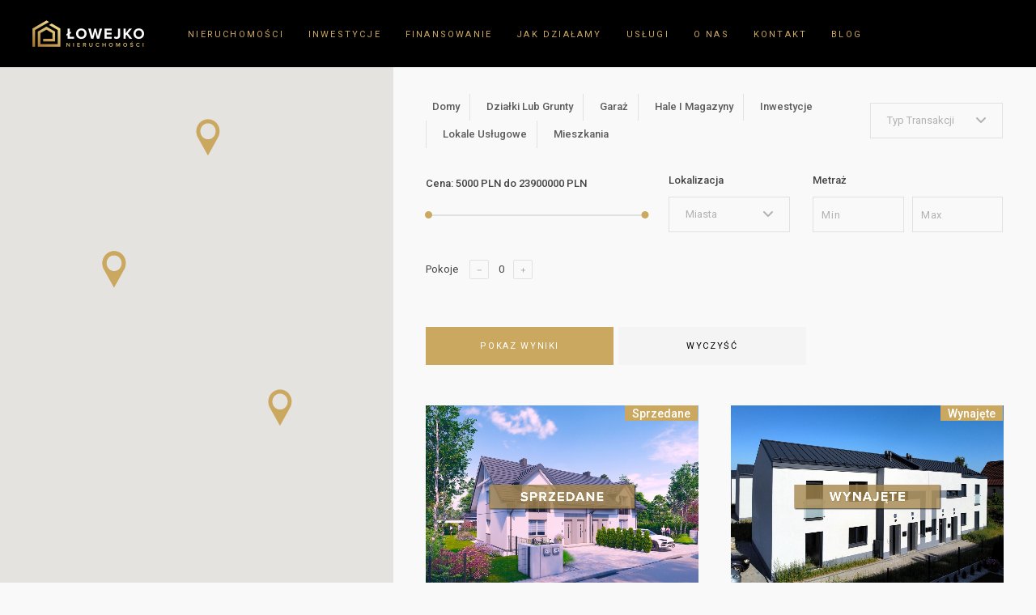

--- FILE ---
content_type: text/html; charset=UTF-8
request_url: https://lowejkonieruchomosci.pl/property-tag/parter/
body_size: 22097
content:
<!DOCTYPE html>
<html lang="pl-PL">
<head>
			
		<meta charset="UTF-8"/>
		<link rel="profile" href="https://gmpg.org/xfn/11"/>
			
				<meta name="viewport" content="width=device-width,initial-scale=1,user-scalable=yes">
		<meta name='robots' content='index, follow, max-image-preview:large, max-snippet:-1, max-video-preview:-1' />

	<!-- This site is optimized with the Yoast SEO plugin v26.8 - https://yoast.com/product/yoast-seo-wordpress/ -->
	<title>Archiwa Parter - Łowejko nieruchomości, agencja nieruchomości w Lubaniu</title>
	<link rel="canonical" href="https://lowejkonieruchomosci.pl/property-tag/parter/" />
	<meta property="og:locale" content="pl_PL" />
	<meta property="og:type" content="article" />
	<meta property="og:title" content="Archiwa Parter - Łowejko nieruchomości, agencja nieruchomości w Lubaniu" />
	<meta property="og:url" content="https://lowejkonieruchomosci.pl/property-tag/parter/" />
	<meta property="og:site_name" content="Łowejko nieruchomości, agencja nieruchomości w Lubaniu" />
	<meta property="og:image" content="https://lowejkonieruchomosci.pl/wp-content/uploads/2021/03/OTODOM-LOGO.jpg" />
	<meta property="og:image:width" content="1646" />
	<meta property="og:image:height" content="943" />
	<meta property="og:image:type" content="image/jpeg" />
	<meta name="twitter:card" content="summary_large_image" />
	<script type="application/ld+json" class="yoast-schema-graph">{"@context":"https://schema.org","@graph":[{"@type":"CollectionPage","@id":"https://lowejkonieruchomosci.pl/property-tag/parter/","url":"https://lowejkonieruchomosci.pl/property-tag/parter/","name":"Archiwa Parter - Łowejko nieruchomości, agencja nieruchomości w Lubaniu","isPartOf":{"@id":"https://lowejkonieruchomosci.pl/#website"},"primaryImageOfPage":{"@id":"https://lowejkonieruchomosci.pl/property-tag/parter/#primaryimage"},"image":{"@id":"https://lowejkonieruchomosci.pl/property-tag/parter/#primaryimage"},"thumbnailUrl":"https://lowejkonieruchomosci.pl/wp-content/uploads/2024/06/sprzedane-1-1.jpg","breadcrumb":{"@id":"https://lowejkonieruchomosci.pl/property-tag/parter/#breadcrumb"},"inLanguage":"pl-PL"},{"@type":"ImageObject","inLanguage":"pl-PL","@id":"https://lowejkonieruchomosci.pl/property-tag/parter/#primaryimage","url":"https://lowejkonieruchomosci.pl/wp-content/uploads/2024/06/sprzedane-1-1.jpg","contentUrl":"https://lowejkonieruchomosci.pl/wp-content/uploads/2024/06/sprzedane-1-1.jpg","width":1125,"height":750},{"@type":"BreadcrumbList","@id":"https://lowejkonieruchomosci.pl/property-tag/parter/#breadcrumb","itemListElement":[{"@type":"ListItem","position":1,"name":"Strona główna","item":"https://lowejkonieruchomosci.pl/"},{"@type":"ListItem","position":2,"name":"Parter"}]},{"@type":"WebSite","@id":"https://lowejkonieruchomosci.pl/#website","url":"https://lowejkonieruchomosci.pl/","name":"Łowejko nieruchomości, agencja nieruchomości w Lubaniu","description":"Łowejko Nieruchomości Lubań","potentialAction":[{"@type":"SearchAction","target":{"@type":"EntryPoint","urlTemplate":"https://lowejkonieruchomosci.pl/?s={search_term_string}"},"query-input":{"@type":"PropertyValueSpecification","valueRequired":true,"valueName":"search_term_string"}}],"inLanguage":"pl-PL"}]}</script>
	<!-- / Yoast SEO plugin. -->


<link rel='dns-prefetch' href='//apis.google.com' />
<link rel='dns-prefetch' href='//maps.googleapis.com' />
<link rel='dns-prefetch' href='//fonts.googleapis.com' />
<link rel='dns-prefetch' href='//use.fontawesome.com' />
<link rel='dns-prefetch' href='//www.googletagmanager.com' />
<link rel="alternate" type="application/rss+xml" title="Łowejko nieruchomości, agencja nieruchomości w Lubaniu &raquo; Kanał z wpisami" href="https://lowejkonieruchomosci.pl/feed/" />
<link rel="alternate" type="application/rss+xml" title="Łowejko nieruchomości, agencja nieruchomości w Lubaniu &raquo; Kanał z komentarzami" href="https://lowejkonieruchomosci.pl/comments/feed/" />
<link rel="alternate" type="application/rss+xml" title="Kanał Łowejko nieruchomości, agencja nieruchomości w Lubaniu &raquo; Parter Property Tag" href="https://lowejkonieruchomosci.pl/property-tag/parter/feed/" />
<style id='wp-img-auto-sizes-contain-inline-css' type='text/css'>
img:is([sizes=auto i],[sizes^="auto," i]){contain-intrinsic-size:3000px 1500px}
/*# sourceURL=wp-img-auto-sizes-contain-inline-css */
</style>
<link rel='stylesheet' id='ggskin-style-css' href='https://lowejkonieruchomosci.pl/wp-content/plugins/garden-gnome-package/include/ggskin.css?ver=6.9' type='text/css' media='all' />
<style id='wp-emoji-styles-inline-css' type='text/css'>

	img.wp-smiley, img.emoji {
		display: inline !important;
		border: none !important;
		box-shadow: none !important;
		height: 1em !important;
		width: 1em !important;
		margin: 0 0.07em !important;
		vertical-align: -0.1em !important;
		background: none !important;
		padding: 0 !important;
	}
/*# sourceURL=wp-emoji-styles-inline-css */
</style>
<link rel='stylesheet' id='wp-block-library-css' href='https://lowejkonieruchomosci.pl/wp-includes/css/dist/block-library/style.min.css?ver=6.9' type='text/css' media='all' />
<style id='classic-theme-styles-inline-css' type='text/css'>
/*! This file is auto-generated */
.wp-block-button__link{color:#fff;background-color:#32373c;border-radius:9999px;box-shadow:none;text-decoration:none;padding:calc(.667em + 2px) calc(1.333em + 2px);font-size:1.125em}.wp-block-file__button{background:#32373c;color:#fff;text-decoration:none}
/*# sourceURL=/wp-includes/css/classic-themes.min.css */
</style>
<style id='font-awesome-svg-styles-default-inline-css' type='text/css'>
.svg-inline--fa {
  display: inline-block;
  height: 1em;
  overflow: visible;
  vertical-align: -.125em;
}
/*# sourceURL=font-awesome-svg-styles-default-inline-css */
</style>
<link rel='stylesheet' id='font-awesome-svg-styles-css' href='https://lowejkonieruchomosci.pl/wp-content/uploads/font-awesome/v6.7.2/css/svg-with-js.css' type='text/css' media='all' />
<style id='font-awesome-svg-styles-inline-css' type='text/css'>
   .wp-block-font-awesome-icon svg::before,
   .wp-rich-text-font-awesome-icon svg::before {content: unset;}
/*# sourceURL=font-awesome-svg-styles-inline-css */
</style>
<style id='global-styles-inline-css' type='text/css'>
:root{--wp--preset--aspect-ratio--square: 1;--wp--preset--aspect-ratio--4-3: 4/3;--wp--preset--aspect-ratio--3-4: 3/4;--wp--preset--aspect-ratio--3-2: 3/2;--wp--preset--aspect-ratio--2-3: 2/3;--wp--preset--aspect-ratio--16-9: 16/9;--wp--preset--aspect-ratio--9-16: 9/16;--wp--preset--color--black: #000000;--wp--preset--color--cyan-bluish-gray: #abb8c3;--wp--preset--color--white: #ffffff;--wp--preset--color--pale-pink: #f78da7;--wp--preset--color--vivid-red: #cf2e2e;--wp--preset--color--luminous-vivid-orange: #ff6900;--wp--preset--color--luminous-vivid-amber: #fcb900;--wp--preset--color--light-green-cyan: #7bdcb5;--wp--preset--color--vivid-green-cyan: #00d084;--wp--preset--color--pale-cyan-blue: #8ed1fc;--wp--preset--color--vivid-cyan-blue: #0693e3;--wp--preset--color--vivid-purple: #9b51e0;--wp--preset--gradient--vivid-cyan-blue-to-vivid-purple: linear-gradient(135deg,rgb(6,147,227) 0%,rgb(155,81,224) 100%);--wp--preset--gradient--light-green-cyan-to-vivid-green-cyan: linear-gradient(135deg,rgb(122,220,180) 0%,rgb(0,208,130) 100%);--wp--preset--gradient--luminous-vivid-amber-to-luminous-vivid-orange: linear-gradient(135deg,rgb(252,185,0) 0%,rgb(255,105,0) 100%);--wp--preset--gradient--luminous-vivid-orange-to-vivid-red: linear-gradient(135deg,rgb(255,105,0) 0%,rgb(207,46,46) 100%);--wp--preset--gradient--very-light-gray-to-cyan-bluish-gray: linear-gradient(135deg,rgb(238,238,238) 0%,rgb(169,184,195) 100%);--wp--preset--gradient--cool-to-warm-spectrum: linear-gradient(135deg,rgb(74,234,220) 0%,rgb(151,120,209) 20%,rgb(207,42,186) 40%,rgb(238,44,130) 60%,rgb(251,105,98) 80%,rgb(254,248,76) 100%);--wp--preset--gradient--blush-light-purple: linear-gradient(135deg,rgb(255,206,236) 0%,rgb(152,150,240) 100%);--wp--preset--gradient--blush-bordeaux: linear-gradient(135deg,rgb(254,205,165) 0%,rgb(254,45,45) 50%,rgb(107,0,62) 100%);--wp--preset--gradient--luminous-dusk: linear-gradient(135deg,rgb(255,203,112) 0%,rgb(199,81,192) 50%,rgb(65,88,208) 100%);--wp--preset--gradient--pale-ocean: linear-gradient(135deg,rgb(255,245,203) 0%,rgb(182,227,212) 50%,rgb(51,167,181) 100%);--wp--preset--gradient--electric-grass: linear-gradient(135deg,rgb(202,248,128) 0%,rgb(113,206,126) 100%);--wp--preset--gradient--midnight: linear-gradient(135deg,rgb(2,3,129) 0%,rgb(40,116,252) 100%);--wp--preset--font-size--small: 13px;--wp--preset--font-size--medium: 20px;--wp--preset--font-size--large: 36px;--wp--preset--font-size--x-large: 42px;--wp--preset--spacing--20: 0.44rem;--wp--preset--spacing--30: 0.67rem;--wp--preset--spacing--40: 1rem;--wp--preset--spacing--50: 1.5rem;--wp--preset--spacing--60: 2.25rem;--wp--preset--spacing--70: 3.38rem;--wp--preset--spacing--80: 5.06rem;--wp--preset--shadow--natural: 6px 6px 9px rgba(0, 0, 0, 0.2);--wp--preset--shadow--deep: 12px 12px 50px rgba(0, 0, 0, 0.4);--wp--preset--shadow--sharp: 6px 6px 0px rgba(0, 0, 0, 0.2);--wp--preset--shadow--outlined: 6px 6px 0px -3px rgb(255, 255, 255), 6px 6px rgb(0, 0, 0);--wp--preset--shadow--crisp: 6px 6px 0px rgb(0, 0, 0);}:where(.is-layout-flex){gap: 0.5em;}:where(.is-layout-grid){gap: 0.5em;}body .is-layout-flex{display: flex;}.is-layout-flex{flex-wrap: wrap;align-items: center;}.is-layout-flex > :is(*, div){margin: 0;}body .is-layout-grid{display: grid;}.is-layout-grid > :is(*, div){margin: 0;}:where(.wp-block-columns.is-layout-flex){gap: 2em;}:where(.wp-block-columns.is-layout-grid){gap: 2em;}:where(.wp-block-post-template.is-layout-flex){gap: 1.25em;}:where(.wp-block-post-template.is-layout-grid){gap: 1.25em;}.has-black-color{color: var(--wp--preset--color--black) !important;}.has-cyan-bluish-gray-color{color: var(--wp--preset--color--cyan-bluish-gray) !important;}.has-white-color{color: var(--wp--preset--color--white) !important;}.has-pale-pink-color{color: var(--wp--preset--color--pale-pink) !important;}.has-vivid-red-color{color: var(--wp--preset--color--vivid-red) !important;}.has-luminous-vivid-orange-color{color: var(--wp--preset--color--luminous-vivid-orange) !important;}.has-luminous-vivid-amber-color{color: var(--wp--preset--color--luminous-vivid-amber) !important;}.has-light-green-cyan-color{color: var(--wp--preset--color--light-green-cyan) !important;}.has-vivid-green-cyan-color{color: var(--wp--preset--color--vivid-green-cyan) !important;}.has-pale-cyan-blue-color{color: var(--wp--preset--color--pale-cyan-blue) !important;}.has-vivid-cyan-blue-color{color: var(--wp--preset--color--vivid-cyan-blue) !important;}.has-vivid-purple-color{color: var(--wp--preset--color--vivid-purple) !important;}.has-black-background-color{background-color: var(--wp--preset--color--black) !important;}.has-cyan-bluish-gray-background-color{background-color: var(--wp--preset--color--cyan-bluish-gray) !important;}.has-white-background-color{background-color: var(--wp--preset--color--white) !important;}.has-pale-pink-background-color{background-color: var(--wp--preset--color--pale-pink) !important;}.has-vivid-red-background-color{background-color: var(--wp--preset--color--vivid-red) !important;}.has-luminous-vivid-orange-background-color{background-color: var(--wp--preset--color--luminous-vivid-orange) !important;}.has-luminous-vivid-amber-background-color{background-color: var(--wp--preset--color--luminous-vivid-amber) !important;}.has-light-green-cyan-background-color{background-color: var(--wp--preset--color--light-green-cyan) !important;}.has-vivid-green-cyan-background-color{background-color: var(--wp--preset--color--vivid-green-cyan) !important;}.has-pale-cyan-blue-background-color{background-color: var(--wp--preset--color--pale-cyan-blue) !important;}.has-vivid-cyan-blue-background-color{background-color: var(--wp--preset--color--vivid-cyan-blue) !important;}.has-vivid-purple-background-color{background-color: var(--wp--preset--color--vivid-purple) !important;}.has-black-border-color{border-color: var(--wp--preset--color--black) !important;}.has-cyan-bluish-gray-border-color{border-color: var(--wp--preset--color--cyan-bluish-gray) !important;}.has-white-border-color{border-color: var(--wp--preset--color--white) !important;}.has-pale-pink-border-color{border-color: var(--wp--preset--color--pale-pink) !important;}.has-vivid-red-border-color{border-color: var(--wp--preset--color--vivid-red) !important;}.has-luminous-vivid-orange-border-color{border-color: var(--wp--preset--color--luminous-vivid-orange) !important;}.has-luminous-vivid-amber-border-color{border-color: var(--wp--preset--color--luminous-vivid-amber) !important;}.has-light-green-cyan-border-color{border-color: var(--wp--preset--color--light-green-cyan) !important;}.has-vivid-green-cyan-border-color{border-color: var(--wp--preset--color--vivid-green-cyan) !important;}.has-pale-cyan-blue-border-color{border-color: var(--wp--preset--color--pale-cyan-blue) !important;}.has-vivid-cyan-blue-border-color{border-color: var(--wp--preset--color--vivid-cyan-blue) !important;}.has-vivid-purple-border-color{border-color: var(--wp--preset--color--vivid-purple) !important;}.has-vivid-cyan-blue-to-vivid-purple-gradient-background{background: var(--wp--preset--gradient--vivid-cyan-blue-to-vivid-purple) !important;}.has-light-green-cyan-to-vivid-green-cyan-gradient-background{background: var(--wp--preset--gradient--light-green-cyan-to-vivid-green-cyan) !important;}.has-luminous-vivid-amber-to-luminous-vivid-orange-gradient-background{background: var(--wp--preset--gradient--luminous-vivid-amber-to-luminous-vivid-orange) !important;}.has-luminous-vivid-orange-to-vivid-red-gradient-background{background: var(--wp--preset--gradient--luminous-vivid-orange-to-vivid-red) !important;}.has-very-light-gray-to-cyan-bluish-gray-gradient-background{background: var(--wp--preset--gradient--very-light-gray-to-cyan-bluish-gray) !important;}.has-cool-to-warm-spectrum-gradient-background{background: var(--wp--preset--gradient--cool-to-warm-spectrum) !important;}.has-blush-light-purple-gradient-background{background: var(--wp--preset--gradient--blush-light-purple) !important;}.has-blush-bordeaux-gradient-background{background: var(--wp--preset--gradient--blush-bordeaux) !important;}.has-luminous-dusk-gradient-background{background: var(--wp--preset--gradient--luminous-dusk) !important;}.has-pale-ocean-gradient-background{background: var(--wp--preset--gradient--pale-ocean) !important;}.has-electric-grass-gradient-background{background: var(--wp--preset--gradient--electric-grass) !important;}.has-midnight-gradient-background{background: var(--wp--preset--gradient--midnight) !important;}.has-small-font-size{font-size: var(--wp--preset--font-size--small) !important;}.has-medium-font-size{font-size: var(--wp--preset--font-size--medium) !important;}.has-large-font-size{font-size: var(--wp--preset--font-size--large) !important;}.has-x-large-font-size{font-size: var(--wp--preset--font-size--x-large) !important;}
:where(.wp-block-post-template.is-layout-flex){gap: 1.25em;}:where(.wp-block-post-template.is-layout-grid){gap: 1.25em;}
:where(.wp-block-term-template.is-layout-flex){gap: 1.25em;}:where(.wp-block-term-template.is-layout-grid){gap: 1.25em;}
:where(.wp-block-columns.is-layout-flex){gap: 2em;}:where(.wp-block-columns.is-layout-grid){gap: 2em;}
:root :where(.wp-block-pullquote){font-size: 1.5em;line-height: 1.6;}
/*# sourceURL=global-styles-inline-css */
</style>
<link rel='stylesheet' id='contact-form-7-css' href='https://lowejkonieruchomosci.pl/wp-content/plugins/contact-form-7/includes/css/styles.css?ver=6.1.4' type='text/css' media='all' />
<link rel='stylesheet' id='qodef-membership-style-css' href='https://lowejkonieruchomosci.pl/wp-content/plugins/select-membership/assets/css/membership.min.css?ver=6.9' type='text/css' media='all' />
<link rel='stylesheet' id='qodef-membership-responsive-style-css' href='https://lowejkonieruchomosci.pl/wp-content/plugins/select-membership/assets/css/membership-responsive.min.css?ver=6.9' type='text/css' media='all' />
<link rel='stylesheet' id='eiddo-qodef-modules-css' href='https://lowejkonieruchomosci.pl/wp-content/themes/eiddo/assets/css/modules.min.css?ver=6.9' type='text/css' media='all' />
<link rel='stylesheet' id='qodef-re-style-css' href='https://lowejkonieruchomosci.pl/wp-content/plugins/select-real-estate/assets/css/real-estate.min.css?ver=6.9' type='text/css' media='all' />
<link rel='stylesheet' id='eiddo-qodef-modules-responsive-css' href='https://lowejkonieruchomosci.pl/wp-content/themes/eiddo/assets/css/modules-responsive.min.css?ver=6.9' type='text/css' media='all' />
<link rel='stylesheet' id='qodef-re-responsive-style-css' href='https://lowejkonieruchomosci.pl/wp-content/plugins/select-real-estate/assets/css/real-estate-responsive.min.css?ver=6.9' type='text/css' media='all' />
<link rel='stylesheet' id='mc4wp-form-themes-css' href='https://lowejkonieruchomosci.pl/wp-content/plugins/mailchimp-for-wp/assets/css/form-themes.css?ver=4.11.1' type='text/css' media='all' />
<link rel='stylesheet' id='eiddo_qodef_default_style-css' href='https://lowejkonieruchomosci.pl/wp-content/themes/eiddo/style.css?ver=6.9' type='text/css' media='all' />
<link rel='stylesheet' id='eiddo_qodef_child_style-css' href='https://lowejkonieruchomosci.pl/wp-content/themes/eiddo-child/style.css?ver=6.9' type='text/css' media='all' />
<link rel='stylesheet' id='qodef-font_awesome-css' href='https://lowejkonieruchomosci.pl/wp-content/themes/eiddo/assets/css/font-awesome/css/font-awesome.min.css?ver=6.9' type='text/css' media='all' />
<link rel='stylesheet' id='qodef-font_elegant-css' href='https://lowejkonieruchomosci.pl/wp-content/themes/eiddo/assets/css/elegant-icons/style.min.css?ver=6.9' type='text/css' media='all' />
<link rel='stylesheet' id='qodef-ion_icons-css' href='https://lowejkonieruchomosci.pl/wp-content/themes/eiddo/assets/css/ion-icons/css/ionicons.min.css?ver=6.9' type='text/css' media='all' />
<link rel='stylesheet' id='qodef-linea_icons-css' href='https://lowejkonieruchomosci.pl/wp-content/themes/eiddo/assets/css/linea-icons/style.css?ver=6.9' type='text/css' media='all' />
<link rel='stylesheet' id='qodef-linear_icons-css' href='https://lowejkonieruchomosci.pl/wp-content/themes/eiddo/assets/css/linear-icons/style.css?ver=6.9' type='text/css' media='all' />
<link rel='stylesheet' id='qodef-simple_line_icons-css' href='https://lowejkonieruchomosci.pl/wp-content/themes/eiddo/assets/css/simple-line-icons/simple-line-icons.css?ver=6.9' type='text/css' media='all' />
<link rel='stylesheet' id='qodef-dripicons-css' href='https://lowejkonieruchomosci.pl/wp-content/themes/eiddo/assets/css/dripicons/dripicons.css?ver=6.9' type='text/css' media='all' />
<link rel='stylesheet' id='mediaelement-css' href='https://lowejkonieruchomosci.pl/wp-includes/js/mediaelement/mediaelementplayer-legacy.min.css?ver=4.2.17' type='text/css' media='all' />
<link rel='stylesheet' id='wp-mediaelement-css' href='https://lowejkonieruchomosci.pl/wp-includes/js/mediaelement/wp-mediaelement.min.css?ver=6.9' type='text/css' media='all' />
<link rel='stylesheet' id='eiddo-qodef-style-dynamic-css' href='https://lowejkonieruchomosci.pl/wp-content/themes/eiddo/assets/css/style_dynamic.css?ver=1736585211' type='text/css' media='all' />
<link rel='stylesheet' id='eiddo-qodef-style-dynamic-responsive-css' href='https://lowejkonieruchomosci.pl/wp-content/themes/eiddo/assets/css/style_dynamic_responsive.css?ver=1736585211' type='text/css' media='all' />
<link rel='stylesheet' id='eiddo-qodef-google-fonts-css' href='https://fonts.googleapis.com/css?family=PT+Sans%3A300%2C400%2C500%7CRoboto%3A300%2C400%2C500%7CPoppins%3A300%2C400%2C500%7CMontserrat%3A300%2C400%2C500%7CLato%3A300%2C400%2C500&#038;subset=latin-ext&#038;ver=1.0.0' type='text/css' media='all' />
<link rel='stylesheet' id='font-awesome-official-css' href='https://use.fontawesome.com/releases/v6.7.2/css/all.css' type='text/css' media='all' integrity="sha384-nRgPTkuX86pH8yjPJUAFuASXQSSl2/bBUiNV47vSYpKFxHJhbcrGnmlYpYJMeD7a" crossorigin="anonymous" />
<link rel='stylesheet' id='font-awesome-official-v4shim-css' href='https://use.fontawesome.com/releases/v6.7.2/css/v4-shims.css' type='text/css' media='all' integrity="sha384-npPMK6zwqNmU3qyCCxEcWJkLBNYxEFM1nGgSoAWuCCXqVVz0cvwKEMfyTNkOxM2N" crossorigin="anonymous" />
<!--n2css--><!--n2js--><script type="text/javascript" id="image-watermark-no-right-click-js-before">
/* <![CDATA[ */
var iwArgsNoRightClick = {"rightclick":"Y","draganddrop":"Y","devtools":"Y","enableToast":"Y","toastMessage":"This content is protected"};

//# sourceURL=image-watermark-no-right-click-js-before
/* ]]> */
</script>
<script type="text/javascript" src="https://lowejkonieruchomosci.pl/wp-content/plugins/image-watermark/js/no-right-click.js?ver=2.0.6" id="image-watermark-no-right-click-js"></script>
<script type="text/javascript" src="https://apis.google.com/js/platform.js" id="qodef-membership-google-plus-api-js"></script>
<script type="text/javascript" src="https://lowejkonieruchomosci.pl/wp-includes/js/jquery/jquery.min.js?ver=3.7.1" id="jquery-core-js"></script>
<script type="text/javascript" src="https://lowejkonieruchomosci.pl/wp-includes/js/jquery/jquery-migrate.min.js?ver=3.4.1" id="jquery-migrate-js"></script>
<link rel="https://api.w.org/" href="https://lowejkonieruchomosci.pl/wp-json/" /><link rel="EditURI" type="application/rsd+xml" title="RSD" href="https://lowejkonieruchomosci.pl/xmlrpc.php?rsd" />
<meta name="generator" content="WordPress 6.9" />

		<!-- GA Google Analytics @ https://m0n.co/ga -->
		<script>
			(function(i,s,o,g,r,a,m){i['GoogleAnalyticsObject']=r;i[r]=i[r]||function(){
			(i[r].q=i[r].q||[]).push(arguments)},i[r].l=1*new Date();a=s.createElement(o),
			m=s.getElementsByTagName(o)[0];a.async=1;a.src=g;m.parentNode.insertBefore(a,m)
			})(window,document,'script','https://www.google-analytics.com/analytics.js','ga');
			ga('create', 'G-3PD6NPFY61', 'auto');
			ga('send', 'pageview');
		</script>

	<meta name="generator" content="Site Kit by Google 1.171.0" /><meta name="google-site-verification" content="xMut8aQ9IwY9yfmlqgduXZeLRl6Hq7ZmT2ZG9k-s0RE"><meta name="generator" content="Elementor 3.34.3; features: additional_custom_breakpoints; settings: css_print_method-external, google_font-enabled, font_display-auto">
			<style>
				.e-con.e-parent:nth-of-type(n+4):not(.e-lazyloaded):not(.e-no-lazyload),
				.e-con.e-parent:nth-of-type(n+4):not(.e-lazyloaded):not(.e-no-lazyload) * {
					background-image: none !important;
				}
				@media screen and (max-height: 1024px) {
					.e-con.e-parent:nth-of-type(n+3):not(.e-lazyloaded):not(.e-no-lazyload),
					.e-con.e-parent:nth-of-type(n+3):not(.e-lazyloaded):not(.e-no-lazyload) * {
						background-image: none !important;
					}
				}
				@media screen and (max-height: 640px) {
					.e-con.e-parent:nth-of-type(n+2):not(.e-lazyloaded):not(.e-no-lazyload),
					.e-con.e-parent:nth-of-type(n+2):not(.e-lazyloaded):not(.e-no-lazyload) * {
						background-image: none !important;
					}
				}
			</style>
			<meta name="generator" content="Powered by WPBakery Page Builder - drag and drop page builder for WordPress."/>
<link rel="icon" href="https://lowejkonieruchomosci.pl/wp-content/uploads/2020/11/cropped-Sygnet_Lowejko_png-150x150.png" sizes="32x32" />
<link rel="icon" href="https://lowejkonieruchomosci.pl/wp-content/uploads/2020/11/cropped-Sygnet_Lowejko_png-300x300.png" sizes="192x192" />
<link rel="apple-touch-icon" href="https://lowejkonieruchomosci.pl/wp-content/uploads/2020/11/cropped-Sygnet_Lowejko_png-300x300.png" />
<meta name="msapplication-TileImage" content="https://lowejkonieruchomosci.pl/wp-content/uploads/2020/11/cropped-Sygnet_Lowejko_png-300x300.png" />
		<style type="text/css" id="wp-custom-css">
			.napis_glowny{background:rgb(0, 0, 0, 0.4)}
.qodef-property-search-holder .qodef-search-type-section .qodef-property-type-list-holder ul{background:rgb(0, 0, 0, 0.5)}
.napis_na_box{width: 50%;background:rgb(203, 168, 96, 0.7);color:#fff;padding:10px 20px;position:absolute;left:20%;top:25%;text-align:center;vertical-align:middle;}
.qodef-pts-item-inner { filter: grayscale(100%);}
.qodef-pts-item-inner:hover{ filter: grayscale(0%);}
.qodef-pts-item-title{font-size:16px;}
.qodef-fi-number{background:#CBA860 !important;}
.qodef-page-header .qodef-vertical-align-containers, .qodef-sticky-header .qodef-sticky-holder .qodef-vertical-align-containers{padding:0px 200px 0px 40px !important;}
.qodef-drop-down .second .inner ul li a .item_outer{padding:1px;}
.qodef-blog-list-holder.qodef-bl-standard .qodef-post-image .qodef-post-info-date{background:#cba860;}
.wpb_wrapper:hover>.napis_na_box{background:#000;}
.qodef-psg-info-label{font-size:16px;text-decoration:underline}
.oferta_tygodnia .qodef-property-price-value{background:#000;}
.oferta_tygodnia .qodef-property-price-label{background:#000;}
.pack img{width:150px; height:150px;font-size:32px;}
.qodef-fi-title{font-size:32px;}
@media only screen and (max-width:1500px){.qodef-logo-text{display:none;}}
.qodef-property-status{font-size:14px;}
.qodef-property-price-info-outer .qodef-property-price-value{background:#000;color:#fff;}
.qodef-property-price-info-outer .qodef-property-price-label{background:#000;color:#fff;}.qodef-title-title{background:#000;color:#fff;font-size:36px;font-weight:500;padding:15px;}
.qodef-property-reviews .qodef-property-reviews-list-top .qodef-reviews-number{color:#fff;}
.qodef-reviews-label{color:#fff;}
.uslugi .vc_column_container>.vc_column-inner{padding-left:1px;padding-right:1px;}
.qodef-iwt-text-holder{display:flex !important;justify-content:center;align-items: center;background:rgb(203, 168, 96, 0.7);color:#fff;width:60% !important;z-index:200;position:absolute !important;padding:8px 20px}
.qodef-image-with-text-holder{ display: flex;justify-content:center;align-items:center;} 
.qodef-iwt-text{ margin:0 auto !important;text-align:center;font-size:19px;}
.qodef-image-with-text-holder .qodef-iwt-image{padding:5px;}
.vc_column-inner:hover .wpb_wrapper .qodef-image-with-text-holder .qodef-iwt-text-holder{background:#000 !important;}
.motto p{color:#000 !important;font-weight:300;font-size:18px;}
.box_on_contacts .qodef-eh-item-content {display:flex;align-items:center;justify-content:center}
#text_contact{position:absolute;border:solid 2px #fff;width:70%;background:rgb(255, 255, 255, 0.1);margin-top:17%;}
#text_contact p{padding:10px;font-size:18px;}
@media only screen and (min-width:640px){#text_contact p{padding:10px;font-size:36px;line-height:1.4;}}
/*.services_text{text-align:justify;}*/
.qodef-property-list-holder.qodef-pl-layout-standard .qodef-pl-item .qodef-item-address{font-size:13px;text-align:left;}
.qodef-property-list-holder.qodef-pl-layout-standard .qodef-pl-item .qodef-property-price{font-size:14px;float:left;width:30%;text-align:left;}
.qodef-property-price-per-meter{font-size:14px;color:red;width:30%;float:left;text-align:center;}
.qodef-property-list-holder.qodef-pl-layout-standard .qodef-pl-item .qodef-item-info{font-size:14px;font-weight:400;width:20%;text-align:center;float:left;}
.qodef-item-info_inner{font-size:14px;font-weight:400;color:#000;width:20%;text-align:right;float:left;}
.qodef-max-sufix{display:none;}
.qodef-min-sufix{display:none;}
.wpb_widgetised_column .widget a, aside.qodef-sidebar .widget a{font-size:12px;font-weight:500;}
.widget.qodef-contact-property-widget .qodef-contact-label{color:#000;}
.qodef-contact-label a{color:#000 !important;}
#ggpkg_container_0_10160{margin:0 auto !important;}
* {
    scrollbar-width: thin;
    scrollbar-color: #DBAC59 #edd5ac;
	
}
.qodef-psg-shortcode .qodef-psg-content{background:#f0f0f0;text-align:left;}
.qodef-psg-shortcode .qodef-psg-content{padding-left: 10px;}
.qodef-psg-full-address{border-top:1px solid #cba860;}
.qodef-psg-info-label {border-top:1px solid #cba860;}
.qodef-property-size-value{font-weight:600;font-size:110%;}
.qodef-psg-info-value{font-weight:600;font-size:110%;}
.qodef-psg-info-label{text-decoration:none;}
.qodef-item-id-title{text-align:left;}
.qodef-property-list-holder .qodef-property-list-filter-part .qodef-filter-features-holder .qodef-feature-item{display:none;}
.panorama{width:100%;height:auto;}
@media only screen and (min-width:240px){#ggpkg_container_0_10160{width:100% !important;height:auto;}}
@media only screen and (min-width:640px){#ggpkg_container_0_10160{width:100% !important;height:auto;}}
@media only screen and (min-width:800px){#ggpkg_container_0_10160{width:100% !important;height:auto;}}		</style>
		<noscript><style> .wpb_animate_when_almost_visible { opacity: 1; }</style></noscript></head>
<body data-rsssl=1 class="archive tax-property-tag term-parter term-148 wp-theme-eiddo wp-child-theme-eiddo-child qodef-core-1.2.1 qodef-social-login-1.0.3 qodef-re-1.1.2 eiddo child-child-ver-1.0.1 eiddo-ver-1.7.1 qodef-grid-1200 qodef-fixed-on-scroll qodef-dropdown-animate-height qodef-header-standard qodef-menu-area-shadow-disable qodef-menu-area-in-grid-shadow-disable qodef-menu-area-border-disable qodef-menu-area-in-grid-border-disable qodef-logo-area-border-disable qodef-header-vertical-shadow-disable qodef-header-vertical-border-disable qodef-default-mobile-header qodef-sticky-up-mobile-header wpb-js-composer js-comp-ver-6.4.1 vc_responsive elementor-default elementor-kit-4" itemscope itemtype="//schema.org/WebPage">
	
    <div class="qodef-wrapper">
        <div class="qodef-wrapper-inner">
            
<header class="qodef-page-header">
		
			<div class="qodef-fixed-wrapper">
				
	<div class="qodef-menu-area qodef-menu-right">
				
						
			<div class="qodef-vertical-align-containers">
				<div class="qodef-position-left"><!--
				 --><div class="qodef-position-left-inner">
						

<div class="qodef-logo-wrapper">
    <a itemprop="url" href="https://lowejkonieruchomosci.pl/" style="height: 41px;">
        <img itemprop="image" class="qodef-normal-logo" src="https://lowejkonieruchomosci.pl/wp-content/uploads/2020/11/Logo_Lowejko_Estates.png"  alt="logo"/>
                    </a>
</div>

											</div>
				</div>
								<div class="qodef-position-right"><!--
				 --><div class="qodef-position-right-inner">
													
<nav class="qodef-main-menu qodef-drop-down qodef-default-nav">
    <ul id="menu-glowne_menu" class="clearfix"><li id="nav-menu-item-2234" class="menu-item menu-item-type-post_type menu-item-object-page  narrow"><a href="https://lowejkonieruchomosci.pl/mieszkanie-dom-dzialka-sprzedaz-wynajem/" class=""><span class="item_outer"><span class="item_text">Nieruchomości</span></span></a></li>
<li id="nav-menu-item-4026" class="menu-item menu-item-type-post_type menu-item-object-page menu-item-has-children  has_sub narrow"><a href="https://lowejkonieruchomosci.pl/?page_id=684" class=" no_link" onclick="JavaScript: return false;"><span class="item_outer"><span class="item_text">Inwestycje</span><i class="qodef-menu-arrow fa fa-angle-down"></i></span></a>
<div class="second"><div class="inner"><ul>
	<li id="nav-menu-item-19577" class="menu-item menu-item-type-custom menu-item-object-custom "><a href="https://apartamentymigdalowa.pl/" class=""><span class="item_outer"><span class="item_text">Apartamenty Migdałowa</span></span></a></li>
	<li id="nav-menu-item-19576" class="menu-item menu-item-type-custom menu-item-object-custom "><a href="https://osiedlenaszemiejsce.pl/" class=""><span class="item_outer"><span class="item_text">Osiedle Nasze Miejsce</span></span></a></li>
	<li id="nav-menu-item-10132" class="menu-item menu-item-type-post_type menu-item-object-page "><a href="https://lowejkonieruchomosci.pl/izeryn-w-sercu-gor/" class=""><span class="item_outer"><span class="item_text">Izeryn – W Sercu Gór</span></span></a></li>
	<li id="nav-menu-item-17505" class="menu-item menu-item-type-post_type menu-item-object-page "><a href="https://lowejkonieruchomosci.pl/osiedle-nova-zarska/" class=""><span class="item_outer"><span class="item_text">Osiedle Nova Żarska</span></span></a></li>
	<li id="nav-menu-item-10217" class="menu-item menu-item-type-post_type menu-item-object-page "><a href="https://lowejkonieruchomosci.pl/osiedle-zielone-miejsce-luban/" class=""><span class="item_outer"><span class="item_text">Osiedle Zielone Miejsce</span></span></a></li>
	<li id="nav-menu-item-5820" class="menu-item menu-item-type-post_type menu-item-object-page "><a href="https://lowejkonieruchomosci.pl/osiedle-nowy-gryfow/" class=""><span class="item_outer"><span class="item_text">Osiedle Nowy Gryfów</span></span></a></li>
	<li id="nav-menu-item-4379" class="menu-item menu-item-type-post_type menu-item-object-page "><a href="https://lowejkonieruchomosci.pl/osiedle-dobre-miejsce/" class=""><span class="item_outer"><span class="item_text">Osiedle Dobre Miejsce</span></span></a></li>
	<li id="nav-menu-item-4025" class="menu-item menu-item-type-post_type menu-item-object-page "><a href="https://lowejkonieruchomosci.pl/zainwestuj-w-nieruchomosci/" class=""><span class="item_outer"><span class="item_text">Zainwestuj w nieruchomości</span></span></a></li>
	<li id="nav-menu-item-4116" class="menu-item menu-item-type-post_type menu-item-object-page "><a href="https://lowejkonieruchomosci.pl/oferta-dla-dewelopera/" class=""><span class="item_outer"><span class="item_text">Oferta dla dewelopera</span></span></a></li>
	<li id="nav-menu-item-4133" class="menu-item menu-item-type-post_type menu-item-object-page "><a href="https://lowejkonieruchomosci.pl/do-pobrania/" class=""><span class="item_outer"><span class="item_text">Katalog</span></span></a></li>
</ul></div></div>
</li>
<li id="nav-menu-item-10009" class="menu-item menu-item-type-post_type menu-item-object-page  narrow"><a href="https://lowejkonieruchomosci.pl/kredyt-hipoteczny/" class=""><span class="item_outer"><span class="item_text">Finansowanie</span></span></a></li>
<li id="nav-menu-item-2224" class="menu-item menu-item-type-post_type menu-item-object-page  narrow"><a href="https://lowejkonieruchomosci.pl/jak-dzialamy/" class=""><span class="item_outer"><span class="item_text">Jak działamy</span></span></a></li>
<li id="nav-menu-item-2619" class="menu-item menu-item-type-post_type menu-item-object-page menu-item-has-children  has_sub narrow"><a href="https://lowejkonieruchomosci.pl/uslugi/" class=""><span class="item_outer"><span class="item_text">Usługi</span><i class="qodef-menu-arrow fa fa-angle-down"></i></span></a>
<div class="second"><div class="inner"><ul>
	<li id="nav-menu-item-2655" class="menu-item menu-item-type-post_type menu-item-object-page "><a href="https://lowejkonieruchomosci.pl/sprzedaz-nieruchomosci-luban/" class=""><span class="item_outer"><span class="item_text">Sprzedaż nieruchomości</span></span></a></li>
	<li id="nav-menu-item-2657" class="menu-item menu-item-type-post_type menu-item-object-page "><a href="https://lowejkonieruchomosci.pl/zakup-nieruchomosci/" class=""><span class="item_outer"><span class="item_text">Zakup nieruchomości</span></span></a></li>
	<li id="nav-menu-item-2628" class="menu-item menu-item-type-post_type menu-item-object-page "><a href="https://lowejkonieruchomosci.pl/wynajem-nieruchomosci/" class=""><span class="item_outer"><span class="item_text">Wynajem nieruchomości</span></span></a></li>
	<li id="nav-menu-item-10034" class="menu-item menu-item-type-post_type menu-item-object-page "><a href="https://lowejkonieruchomosci.pl/wycena-nieruchomosci-luban-i-okolice/" class=""><span class="item_outer"><span class="item_text">Wycena nieruchomości</span></span></a></li>
	<li id="nav-menu-item-2653" class="menu-item menu-item-type-post_type menu-item-object-page "><a href="https://lowejkonieruchomosci.pl/home-staging/" class=""><span class="item_outer"><span class="item_text">Home staging</span></span></a></li>
	<li id="nav-menu-item-2659" class="menu-item menu-item-type-post_type menu-item-object-page "><a href="https://lowejkonieruchomosci.pl/visual-staging/" class=""><span class="item_outer"><span class="item_text">Visual staging</span></span></a></li>
	<li id="nav-menu-item-5728" class="menu-item menu-item-type-post_type menu-item-object-page "><a href="https://lowejkonieruchomosci.pl/sprzedaj-sam/" class=""><span class="item_outer"><span class="item_text">Sprzedaj sam</span></span></a></li>
	<li id="nav-menu-item-5745" class="menu-item menu-item-type-post_type menu-item-object-page "><a href="https://lowejkonieruchomosci.pl/fotografia-dronem/" class=""><span class="item_outer"><span class="item_text">Fotografia dronem</span></span></a></li>
	<li id="nav-menu-item-5755" class="menu-item menu-item-type-post_type menu-item-object-page "><a href="https://lowejkonieruchomosci.pl/wirtualny-spacer/" class=""><span class="item_outer"><span class="item_text">Wirtualny spacer</span></span></a></li>
</ul></div></div>
</li>
<li id="nav-menu-item-2235" class="menu-item menu-item-type-post_type menu-item-object-page  narrow"><a href="https://lowejkonieruchomosci.pl/o-nas/" class=""><span class="item_outer"><span class="item_text">O nas</span></span></a></li>
<li id="nav-menu-item-2295" class="menu-item menu-item-type-post_type menu-item-object-page  narrow"><a href="https://lowejkonieruchomosci.pl/kontakt/" class=""><span class="item_outer"><span class="item_text">Kontakt</span></span></a></li>
<li id="nav-menu-item-2615" class="menu-item menu-item-type-post_type menu-item-object-page  narrow"><a href="https://lowejkonieruchomosci.pl/blog/" class=""><span class="item_outer"><span class="item_text">Blog</span></span></a></li>
</ul></nav>

																	</div>
				</div>
			</div>
			
			</div>
			
			</div>
		
		
	</header>


<header class="qodef-mobile-header">
		
	<div class="qodef-mobile-header-inner">
		<div class="qodef-mobile-header-holder">
			<div class="qodef-grid">
				<div class="qodef-vertical-align-containers">
					<div class="qodef-vertical-align-containers">
													<div class="qodef-mobile-menu-opener qodef-mobile-menu-opener-icon-pack">
								<a href="javascript:void(0)">
									<span class="qodef-mobile-menu-icon">
										<span aria-hidden="true" class="qodef-icon-font-elegant icon_menu "></span>									</span>
																	</a>
							</div>
												<div class="qodef-position-center"><!--
						 --><div class="qodef-position-center-inner">
								

<div class="qodef-mobile-logo-wrapper">
    <a itemprop="url" href="https://lowejkonieruchomosci.pl/" style="height: 41px">
        <img itemprop="image" src="https://lowejkonieruchomosci.pl/wp-content/uploads/2020/11/Logo_Lowejko_Estates.png"  alt="Mobile Logo"/>
    </a>
</div>

							</div>
						</div>
						<div class="qodef-position-right"><!--
						 --><div class="qodef-position-right-inner">
															</div>
						</div>
					</div>
				</div>
			</div>
		</div>
		
    <nav class="qodef-mobile-nav" role="navigation" aria-label="Mobile Menu">
        <div class="qodef-grid">
			<ul id="menu-glowne_menu-1" class=""><li id="mobile-menu-item-2234" class="menu-item menu-item-type-post_type menu-item-object-page "><a href="https://lowejkonieruchomosci.pl/mieszkanie-dom-dzialka-sprzedaz-wynajem/" class=""><span>Nieruchomości</span></a></li>
<li id="mobile-menu-item-4026" class="menu-item menu-item-type-post_type menu-item-object-page menu-item-has-children  has_sub"><h6><span>Inwestycje</span></h6><span class="mobile_arrow"><i class="qodef-sub-arrow fa fa-angle-right"></i><i class="fa fa-angle-down"></i></span>
<ul class="sub_menu">
	<li id="mobile-menu-item-19577" class="menu-item menu-item-type-custom menu-item-object-custom "><a href="https://apartamentymigdalowa.pl/" class=""><span>Apartamenty Migdałowa</span></a></li>
	<li id="mobile-menu-item-19576" class="menu-item menu-item-type-custom menu-item-object-custom "><a href="https://osiedlenaszemiejsce.pl/" class=""><span>Osiedle Nasze Miejsce</span></a></li>
	<li id="mobile-menu-item-10132" class="menu-item menu-item-type-post_type menu-item-object-page "><a href="https://lowejkonieruchomosci.pl/izeryn-w-sercu-gor/" class=""><span>Izeryn – W Sercu Gór</span></a></li>
	<li id="mobile-menu-item-17505" class="menu-item menu-item-type-post_type menu-item-object-page "><a href="https://lowejkonieruchomosci.pl/osiedle-nova-zarska/" class=""><span>Osiedle Nova Żarska</span></a></li>
	<li id="mobile-menu-item-10217" class="menu-item menu-item-type-post_type menu-item-object-page "><a href="https://lowejkonieruchomosci.pl/osiedle-zielone-miejsce-luban/" class=""><span>Osiedle Zielone Miejsce</span></a></li>
	<li id="mobile-menu-item-5820" class="menu-item menu-item-type-post_type menu-item-object-page "><a href="https://lowejkonieruchomosci.pl/osiedle-nowy-gryfow/" class=""><span>Osiedle Nowy Gryfów</span></a></li>
	<li id="mobile-menu-item-4379" class="menu-item menu-item-type-post_type menu-item-object-page "><a href="https://lowejkonieruchomosci.pl/osiedle-dobre-miejsce/" class=""><span>Osiedle Dobre Miejsce</span></a></li>
	<li id="mobile-menu-item-4025" class="menu-item menu-item-type-post_type menu-item-object-page "><a href="https://lowejkonieruchomosci.pl/zainwestuj-w-nieruchomosci/" class=""><span>Zainwestuj w nieruchomości</span></a></li>
	<li id="mobile-menu-item-4116" class="menu-item menu-item-type-post_type menu-item-object-page "><a href="https://lowejkonieruchomosci.pl/oferta-dla-dewelopera/" class=""><span>Oferta dla dewelopera</span></a></li>
	<li id="mobile-menu-item-4133" class="menu-item menu-item-type-post_type menu-item-object-page "><a href="https://lowejkonieruchomosci.pl/do-pobrania/" class=""><span>Katalog</span></a></li>
</ul>
</li>
<li id="mobile-menu-item-10009" class="menu-item menu-item-type-post_type menu-item-object-page "><a href="https://lowejkonieruchomosci.pl/kredyt-hipoteczny/" class=""><span>Finansowanie</span></a></li>
<li id="mobile-menu-item-2224" class="menu-item menu-item-type-post_type menu-item-object-page "><a href="https://lowejkonieruchomosci.pl/jak-dzialamy/" class=""><span>Jak działamy</span></a></li>
<li id="mobile-menu-item-2619" class="menu-item menu-item-type-post_type menu-item-object-page menu-item-has-children  has_sub"><a href="https://lowejkonieruchomosci.pl/uslugi/" class=""><span>Usługi</span></a><span class="mobile_arrow"><i class="qodef-sub-arrow fa fa-angle-right"></i><i class="fa fa-angle-down"></i></span>
<ul class="sub_menu">
	<li id="mobile-menu-item-2655" class="menu-item menu-item-type-post_type menu-item-object-page "><a href="https://lowejkonieruchomosci.pl/sprzedaz-nieruchomosci-luban/" class=""><span>Sprzedaż nieruchomości</span></a></li>
	<li id="mobile-menu-item-2657" class="menu-item menu-item-type-post_type menu-item-object-page "><a href="https://lowejkonieruchomosci.pl/zakup-nieruchomosci/" class=""><span>Zakup nieruchomości</span></a></li>
	<li id="mobile-menu-item-2628" class="menu-item menu-item-type-post_type menu-item-object-page "><a href="https://lowejkonieruchomosci.pl/wynajem-nieruchomosci/" class=""><span>Wynajem nieruchomości</span></a></li>
	<li id="mobile-menu-item-10034" class="menu-item menu-item-type-post_type menu-item-object-page "><a href="https://lowejkonieruchomosci.pl/wycena-nieruchomosci-luban-i-okolice/" class=""><span>Wycena nieruchomości</span></a></li>
	<li id="mobile-menu-item-2653" class="menu-item menu-item-type-post_type menu-item-object-page "><a href="https://lowejkonieruchomosci.pl/home-staging/" class=""><span>Home staging</span></a></li>
	<li id="mobile-menu-item-2659" class="menu-item menu-item-type-post_type menu-item-object-page "><a href="https://lowejkonieruchomosci.pl/visual-staging/" class=""><span>Visual staging</span></a></li>
	<li id="mobile-menu-item-5728" class="menu-item menu-item-type-post_type menu-item-object-page "><a href="https://lowejkonieruchomosci.pl/sprzedaj-sam/" class=""><span>Sprzedaj sam</span></a></li>
	<li id="mobile-menu-item-5745" class="menu-item menu-item-type-post_type menu-item-object-page "><a href="https://lowejkonieruchomosci.pl/fotografia-dronem/" class=""><span>Fotografia dronem</span></a></li>
	<li id="mobile-menu-item-5755" class="menu-item menu-item-type-post_type menu-item-object-page "><a href="https://lowejkonieruchomosci.pl/wirtualny-spacer/" class=""><span>Wirtualny spacer</span></a></li>
</ul>
</li>
<li id="mobile-menu-item-2235" class="menu-item menu-item-type-post_type menu-item-object-page "><a href="https://lowejkonieruchomosci.pl/o-nas/" class=""><span>O nas</span></a></li>
<li id="mobile-menu-item-2295" class="menu-item menu-item-type-post_type menu-item-object-page "><a href="https://lowejkonieruchomosci.pl/kontakt/" class=""><span>Kontakt</span></a></li>
<li id="mobile-menu-item-2615" class="menu-item menu-item-type-post_type menu-item-object-page "><a href="https://lowejkonieruchomosci.pl/blog/" class=""><span>Blog</span></a></li>
</ul>        </div>
    </nav>

	</div>
	
	</header>

			<a id='qodef-back-to-top' href='#'>
                <span class="qodef-icon-stack">
                     <i class="qodef-icon-font-awesome fa fa-angle-up "></i>                </span>
			</a>
			        
            <div class="qodef-content" >
                <div class="qodef-content-inner"><div class="qodef-full-width">
	    <div class="qodef-full-width-inner qodef-property-archive-inner">
        <div class="qodef-property-list-holder qodef-pl-gallery qodef-pl-layout-standard  qodef-medium-space qodef-pl-with-map qodef-map-list-holder  qodef-pl-with-filter     qodef-pl-properties-found qodef-pl-two-columns qodef-pl-pag-load-more   "  data-type=gallery data-item-layout=standard data-number-of-columns=2 data-space-between-items=medium data-number-of-items=12 data-enable-fixed-proportions=no data-image-proportions=full data-property-tag=148 data-hide-active-filter=yes data-order-by=date data-order=DESC data-title-tag=h4 data-use-featured-meta=no data-pagination-type=load-more data-property-slider-on=no data-enable-loop=yes data-enable-autoplay=yes data-slider-speed=5000 data-slider-speed-animation=600 data-enable-navigation=no data-enable-compare=no data-enable-map=yes data-hide-list=no data-enable-filter=yes data-enable-pagination=no data-max-num-pages=1 data-next-page=2>
    <div class="qodef-map-list-map-part qodef-property-list-map-part">
    <script type="text/template" class="qodef-info-window-template">
				<div class="qodef-info-window">
					<div class="qodef-info-window-inner">
						<a href="<%= itemUrl %>"></a>
						<% if ( featuredImage ) { %>
							<div class="qodef-info-window-image">
								<img src="<%= featuredImage[0] %>" alt="<%= title %>" width="<%= featuredImage[1] %>" height="<%= featuredImage[2] %>">
							</div>
						<% } %>
						<div class="qodef-info-window-details">
							<h5>
								<%= title %>
							</h5>
							<p><%= address %></p>
						</div>
					</div>
				</div>
			</script><script type="text/template" class="qodef-marker-template">
				<div class="qodef-map-marker">
					<div class="qodef-map-marker-inner">
					<%= pin %>
						<svg version="1.1" id="Layer_1" xmlns="http://www.w3.org/2000/svg" xmlns:xlink="http://www.w3.org/1999/xlink" x="0px" y="0px"
	 viewBox="0 0 31 48" enable-background="new 0 0 31 48" xml:space="preserve">
<path d="M15.5,1.1c-8.3,0-15,6.9-15,15.5c0,2.2,0.4,4.3,1.2,6.1c0.2,0.4,0.4,0.9,0.6,1.3l0.3,0.6l5.9,10.5l6.9,12.4
	l6.9-12.4l5.8-10.5l0.4-0.8c0.2-0.4,0.4-0.8,0.6-1.2c0.8-1.9,1.2-4,1.2-6.1C30.5,8,23.8,1.1,15.5,1.1z M15.5,26.7
	c-5.4,0-9.8-4.6-9.8-10.2s4.4-10.2,9.8-10.2s9.8,4.6,9.8,10.2S20.9,26.7,15.5,26.7z"/>
</svg>
					</div>
				</div>
			</script><div id="qodef-re-multiple-map-holder"></div></div>
		    <div class="qodef-property-list-items-part">
	            <div class="qodef-property-list-filter-part">
        <div class="qodef-filter-row qodef-filter-section-st">
           <div class="qodef-filter-section qodef-filter-section-9 qodef-section-type">
    <div class="qodef-filter-type-holder" data-default-type="" data-type="">
        <div class="qodef-property-type-list-holder ">
    <ul class="qodef-ptl-inner clearfix">
        <li class="qodef-ptl-item " data-id="54">
    <div class="qodef-ptl-item-inner">
        <div class="qodef-ptl-item-image">
                </div>
<div class="qodef-ptl-item-title">
    Domy</div>        <a itemprop="url" class="qodef-ptl-item-link" href="https://lowejkonieruchomosci.pl/property-type/1-domy/" target="_self"></a>
    </div>
</li><li class="qodef-ptl-item " data-id="70">
    <div class="qodef-ptl-item-inner">
        <div class="qodef-ptl-item-image">
                </div>
<div class="qodef-ptl-item-title">
    Działki lub grunty</div>        <a itemprop="url" class="qodef-ptl-item-link" href="https://lowejkonieruchomosci.pl/property-type/dzialki/" target="_self"></a>
    </div>
</li><li class="qodef-ptl-item " data-id="799">
    <div class="qodef-ptl-item-inner">
        <div class="qodef-ptl-item-image">
                </div>
<div class="qodef-ptl-item-title">
    Garaż</div>        <a itemprop="url" class="qodef-ptl-item-link" href="https://lowejkonieruchomosci.pl/property-type/garaz/" target="_self"></a>
    </div>
</li><li class="qodef-ptl-item " data-id="800">
    <div class="qodef-ptl-item-inner">
        <div class="qodef-ptl-item-image">
                </div>
<div class="qodef-ptl-item-title">
    Hale i Magazyny</div>        <a itemprop="url" class="qodef-ptl-item-link" href="https://lowejkonieruchomosci.pl/property-type/hale-i-magazyny/" target="_self"></a>
    </div>
</li><li class="qodef-ptl-item " data-id="291">
    <div class="qodef-ptl-item-inner">
        <div class="qodef-ptl-item-image">
                </div>
<div class="qodef-ptl-item-title">
    Inwestycje</div>        <a itemprop="url" class="qodef-ptl-item-link" href="https://lowejkonieruchomosci.pl/property-type/inwestycje/" target="_self"></a>
    </div>
</li><li class="qodef-ptl-item " data-id="82">
    <div class="qodef-ptl-item-inner">
        <div class="qodef-ptl-item-image">
                </div>
<div class="qodef-ptl-item-title">
    Lokale usługowe</div>        <a itemprop="url" class="qodef-ptl-item-link" href="https://lowejkonieruchomosci.pl/property-type/3-lokale/" target="_self"></a>
    </div>
</li><li class="qodef-ptl-item " data-id="34">
    <div class="qodef-ptl-item-inner">
        <div class="qodef-ptl-item-image">
                </div>
<div class="qodef-ptl-item-title">
    Mieszkania</div>        <a itemprop="url" class="qodef-ptl-item-link" href="https://lowejkonieruchomosci.pl/property-type/2-mieszkania/" target="_self"></a>
    </div>
</li>    </ul>
</div>    </div>
</div>
            <div class="qodef-filter-section qodef-filter-section-3 qodef-section-status">
    <div class="qodef-filter-status-holder" data-default-status="" data-status="">
        <select class="qodef-filter-statuses">
            <option value="">Typ Transakcji</option>
                            <option  value="165">Rezerwacja</option>
                            <option  value="57">Sprzedane</option>
                            <option  value="47">Sprzedaż</option>
                            <option  value="46">Wynajem</option>
                            <option  value="264">Wynajęte</option>
                            <option  value="172">Zamiana</option>
                    </select>
    </div>
</div>
        </div>
        <div class="qodef-filter-row qodef-filter-section-csp">
            <div class="qodef-filter-section qodef-filter-section-5 qodef-section-price">
    <div class="qodef-filter-price-holder" data-price-label-setting="PLN" data-max-price-setting="23900000">
        <div class="qodef-range-slider-response-holder">
            <span>Cena: </span>
            <!--<span id="qodef-min-price-label">Od</span>-->
            <span id="qodef-min-price-value" data-min-price="5000">5000 PLN</span>
            <span id="qodef-max-price-label">do</span>
            <span id="qodef-max-price-value" data-max-price="23900000">23900000 PLN</span>
        </div>
        <div class="qodef-range-slider-wrapper">
            <div class="qodef-range-slider"></div>
        </div>
    </div>
</div>            <div class="qodef-filter-section qodef-filter-section-3 qodef-section-city">
    <div class="qodef-filter-city-holder" data-default-city="" data-city="">
        <label for="qodef-filter-city">Lokalizacja</label>
        <select id="qodef-filter-city" name="qodef-filter-city" class="qodef-filter-cities">
            <option value="">Miasta</option>
                            <option  value="803">Bierna</option>
                            <option  value="400">Bogatynia</option>
                            <option  value="219">Bolesławiec</option>
                            <option  value="456">Bożkowice</option>
                            <option  value="569">Czerwona Woda</option>
                            <option  value="166">Dąbrawa</option>
                            <option  value="167">Dąbrowica</option>
                            <option  value="571">Dłużyna Dolna</option>
                            <option  value="583">Dłużyna Górna</option>
                            <option  value="481">Giebułtów</option>
                            <option  value="770">Gierałtów</option>
                            <option  value="427">Godzieszów</option>
                            <option  value="566">Gościszów</option>
                            <option  value="373">Grabiszce Średnie</option>
                            <option  value="548">Grabiszyce</option>
                            <option  value="370">Gradówek</option>
                            <option  value="220">Gryfów Śląski</option>
                            <option  value="419">Henryków Lubański</option>
                            <option  value="787">Jędrzychowice</option>
                            <option  value="746">Jelenia Góra</option>
                            <option  value="391">Jerzmanki</option>
                            <option  value="670">Karłowice | Jezioro Złotnickie</option>
                            <option  value="557">Karpacz</option>
                            <option  value="634">Kościelnik</option>
                            <option  value="248">Kościelniki Średnie</option>
                            <option  value="815">Kruszyn</option>
                            <option  value="451">Łagów</option>
                            <option  value="176">Leśna</option>
                            <option  value="33">Lubań</option>
                            <option  value="775">Lutogniewice</option>
                            <option  value="299">Lwówek</option>
                            <option  value="300">Lwówek Śląski</option>
                            <option  value="227">Miedziana</option>
                            <option  value="442">Milików</option>
                            <option  value="808">Miłków</option>
                            <option  value="245">Miłoszów</option>
                            <option  value="298">Mirsk</option>
                            <option  value="567">Mściszów</option>
                            <option  value="558">Mysłakowice</option>
                            <option  value="561">Nagórze</option>
                            <option  value="346">Nawojów Łużycki</option>
                            <option  value="490">Nawojów Śląski</option>
                            <option  value="283">Nowogrodziec</option>
                            <option  value="303">Olszyna</option>
                            <option  value="625">Olszyna Dolna</option>
                            <option  value="778">Olszyna Lubańska</option>
                            <option  value="570">Piaseczna</option>
                            <option  value="181">Pieńsk</option>
                            <option  value="318">Pisarzowice</option>
                            <option  value="362">Platerówka</option>
                            <option  value="560">Płuczki Górne</option>
                            <option  value="553">Pobiedna</option>
                            <option  value="390">Porajów</option>
                            <option  value="386">Poraów</option>
                            <option  value="552">Proszówka</option>
                            <option  value="408">Przylasek</option>
                            <option  value="811">Radogoszcz</option>
                            <option  value="645">Radoniów</option>
                            <option  value="646">Radoniów</option>
                            <option  value="613">Radostów Dolny</option>
                            <option  value="622">Radostów Górny</option>
                            <option  value="807">Radostów Średni</option>
                            <option  value="564">Rakowice</option>
                            <option  value="559">Rębiszów</option>
                            <option  value="464">Ręczyn</option>
                            <option  value="417">Rudzica</option>
                            <option  value="241">Ruszów</option>
                            <option  value="562">Rząsiny</option>
                            <option  value="467">Siekierczyn</option>
                            <option  value="556">Sosnówka</option>
                            <option  value="431">Stankowice</option>
                            <option  value="554">Stara Kamienica</option>
                            <option  value="537">Studniska Górne</option>
                            <option  value="550">Sucha</option>
                            <option  value="261">Sulików</option>
                            <option  value="691">Świecie</option>
                            <option  value="791">Świeradów Zdrój</option>
                            <option  value="301">Świeradów Zdrój</option>
                            <option  value="555">Szklarska Poręba</option>
                            <option  value="740">Szyszkowa</option>
                            <option  value="461">Tomisław</option>
                            <option  value="462">Tomisław</option>
                            <option  value="351">Trójca</option>
                            <option  value="532">Tylice</option>
                            <option  value="563">Ubocze</option>
                            <option  value="632">Uniegoszcz</option>
                            <option  value="568">Węgliniec</option>
                            <option  value="659">Włosień</option>
                            <option  value="565">Wolbromów</option>
                            <option  value="549">Wolimierz</option>
                            <option  value="135">Wrocław</option>
                            <option  value="572">Wykroty</option>
                            <option  value="379">Wyręba</option>
                            <option  value="783">Zalipie</option>
                            <option  value="266">Zaręba</option>
                            <option  value="573">Żarska Wieś</option>
                            <option  value="354">Zawidów</option>
                            <option  value="265">Zgorzelec</option>
                            <option  value="547">Zgorzelec Ujazd</option>
                            <option  value="551">Złoty Potok</option>
                    </select>
    </div>
</div>
            <div class="qodef-filter-section qodef-filter-section-4 qodef-section-size">
    <div class="qodef-filter-size-holder" data-size-min="" data-size-max="">
        <label>Metraż</label>
        <div class="qodef-inputs-holder clearfix">
            <span class="qodef-input-min-size">
                <input type="text" class="qodef-min-size" name="qodef-min-size" placeholder="Min" value="" />
                <span class="qodef-sufix qodef-min-sufix"></span>
            </span>
            <span class="qodef-input-max-size">
                <input type="text" class="qodef-max-size" name="qodef-max-size" placeholder="Max" value="" />
                <span class="qodef-sufix qodef-max-sufix"></span>
            </span>
        </div>
    </div>
</div>
        </div>
        <div class="qodef-filter-row qodef-filter-section-sf">
            <div class="qodef-filter-section qodef-filter-section-12 qodef-section-spec">
    <div class="qodef-filter-specification-holder clearfix">
        <div class="qodef-quantity-buttons quantity">
            <label for="qodef-specification-bedrooms">Pokoje</label>
            <span class="qodef-quantity-wrapper">
                <span class="qodef-spec-quantity-minus icon_minus-06"></span>
                <input type="text" id="qodef-specification-bedrooms" class="input-text qty text qodef-spec-quantity-input" data-step="1" data-min="0" data-max="10" name="qodef-specification-bedrooms" value="0" title="Property bedrooms" size="2" />
                <span class="qodef-spec-quantity-plus icon_plus"></span>
            </span>
        </div>
        <!--<div class="qodef-quantity-buttons quantity">
            <label for="qodef-specification-bathrooms">Łazienki</label>
            <span class="qodef-quantity-wrapper">
                <span class="qodef-spec-quantity-minus icon_minus-06"></span>
                <input id="qodef-specification-bathrooms" type="text" class="input-text qty text qodef-spec-quantity-input" data-step="1" data-min="0" data-max="10" name="qodef-specification-bathrooms" value="0" title="Property bathrooms" size="2" />
                <span class="qodef-spec-quantity-plus icon_plus"></span>
            </span>
        </div>-->
    </div>
</div>        </div>
        <div class="qodef-filter-row qodef-filter-section-sf">
            <div class="qodef-filter-section qodef-filter-section-12 qodef-section-features">
    <div class="qodef-filter-features-holder">
        <div class="qodef-filter-features-wrapper clearfix">
                            <div class="qodef-feature-item">
                    <input type="checkbox"  class="qodef-feature-cb" data-id="272" id="qodef-feature-272" name="qodef-features[]" value="" />
                    <label class="qodef-checkbox-label" for="qodef-feature-272">
                        <span class="qodef-label-view"></span>
                        <span class="qodef-label-text">
                            Alarm                        </span>
                    </label>
                </div>
                            <div class="qodef-feature-item">
                    <input type="checkbox"  class="qodef-feature-cb" data-id="357" id="qodef-feature-357" name="qodef-features[]" value="" />
                    <label class="qodef-checkbox-label" for="qodef-feature-357">
                        <span class="qodef-label-view"></span>
                        <span class="qodef-label-text">
                            Balkon                        </span>
                    </label>
                </div>
                            <div class="qodef-feature-item">
                    <input type="checkbox"  class="qodef-feature-cb" data-id="85" id="qodef-feature-85" name="qodef-features[]" value="" />
                    <label class="qodef-checkbox-label" for="qodef-feature-85">
                        <span class="qodef-label-view"></span>
                        <span class="qodef-label-text">
                            Basen                        </span>
                    </label>
                </div>
                            <div class="qodef-feature-item">
                    <input type="checkbox"  class="qodef-feature-cb" data-id="466" id="qodef-feature-466" name="qodef-features[]" value="" />
                    <label class="qodef-checkbox-label" for="qodef-feature-466">
                        <span class="qodef-label-view"></span>
                        <span class="qodef-label-text">
                            Budynek gospodarczy                        </span>
                    </label>
                </div>
                            <div class="qodef-feature-item">
                    <input type="checkbox"  class="qodef-feature-cb" data-id="282" id="qodef-feature-282" name="qodef-features[]" value="" />
                    <label class="qodef-checkbox-label" for="qodef-feature-282">
                        <span class="qodef-label-view"></span>
                        <span class="qodef-label-text">
                            dla niepełnosprawnych                        </span>
                    </label>
                </div>
                            <div class="qodef-feature-item">
                    <input type="checkbox"  class="qodef-feature-cb" data-id="482" id="qodef-feature-482" name="qodef-features[]" value="" />
                    <label class="qodef-checkbox-label" for="qodef-feature-482">
                        <span class="qodef-label-view"></span>
                        <span class="qodef-label-text">
                            Fotowoltaika                        </span>
                    </label>
                </div>
                            <div class="qodef-feature-item">
                    <input type="checkbox"  class="qodef-feature-cb" data-id="315" id="qodef-feature-315" name="qodef-features[]" value="" />
                    <label class="qodef-checkbox-label" for="qodef-feature-315">
                        <span class="qodef-label-view"></span>
                        <span class="qodef-label-text">
                            Garaż                        </span>
                    </label>
                </div>
                            <div class="qodef-feature-item">
                    <input type="checkbox"  class="qodef-feature-cb" data-id="32" id="qodef-feature-32" name="qodef-features[]" value="" />
                    <label class="qodef-checkbox-label" for="qodef-feature-32">
                        <span class="qodef-label-view"></span>
                        <span class="qodef-label-text">
                            Klimatyzacja                        </span>
                    </label>
                </div>
                            <div class="qodef-feature-item">
                    <input type="checkbox"  class="qodef-feature-cb" data-id="756" id="qodef-feature-756" name="qodef-features[]" value="" />
                    <label class="qodef-checkbox-label" for="qodef-feature-756">
                        <span class="qodef-label-view"></span>
                        <span class="qodef-label-text">
                            kominek                        </span>
                    </label>
                </div>
                            <div class="qodef-feature-item">
                    <input type="checkbox"  class="qodef-feature-cb" data-id="202" id="qodef-feature-202" name="qodef-features[]" value="" />
                    <label class="qodef-checkbox-label" for="qodef-feature-202">
                        <span class="qodef-label-view"></span>
                        <span class="qodef-label-text">
                            Kuchenka                        </span>
                    </label>
                </div>
                            <div class="qodef-feature-item">
                    <input type="checkbox"  class="qodef-feature-cb" data-id="143" id="qodef-feature-143" name="qodef-features[]" value="" />
                    <label class="qodef-checkbox-label" for="qodef-feature-143">
                        <span class="qodef-label-view"></span>
                        <span class="qodef-label-text">
                            Lodówka                        </span>
                    </label>
                </div>
                            <div class="qodef-feature-item">
                    <input type="checkbox"  class="qodef-feature-cb" data-id="730" id="qodef-feature-730" name="qodef-features[]" value="" />
                    <label class="qodef-checkbox-label" for="qodef-feature-730">
                        <span class="qodef-label-view"></span>
                        <span class="qodef-label-text">
                            Miejsce parkingowe                        </span>
                    </label>
                </div>
                            <div class="qodef-feature-item">
                    <input type="checkbox"  class="qodef-feature-cb" data-id="271" id="qodef-feature-271" name="qodef-features[]" value="" />
                    <label class="qodef-checkbox-label" for="qodef-feature-271">
                        <span class="qodef-label-view"></span>
                        <span class="qodef-label-text">
                            Monitoring                        </span>
                    </label>
                </div>
                            <div class="qodef-feature-item">
                    <input type="checkbox"  class="qodef-feature-cb" data-id="316" id="qodef-feature-316" name="qodef-features[]" value="" />
                    <label class="qodef-checkbox-label" for="qodef-feature-316">
                        <span class="qodef-label-view"></span>
                        <span class="qodef-label-text">
                            Ogród                        </span>
                    </label>
                </div>
                            <div class="qodef-feature-item">
                    <input type="checkbox"  class="qodef-feature-cb" data-id="503" id="qodef-feature-503" name="qodef-features[]" value="" />
                    <label class="qodef-checkbox-label" for="qodef-feature-503">
                        <span class="qodef-label-view"></span>
                        <span class="qodef-label-text">
                            ogrzewanie miejskie                        </span>
                    </label>
                </div>
                            <div class="qodef-feature-item">
                    <input type="checkbox"  class="qodef-feature-cb" data-id="706" id="qodef-feature-706" name="qodef-features[]" value="" />
                    <label class="qodef-checkbox-label" for="qodef-feature-706">
                        <span class="qodef-label-view"></span>
                        <span class="qodef-label-text">
                            Parking podziemny                        </span>
                    </label>
                </div>
                            <div class="qodef-feature-item">
                    <input type="checkbox"  class="qodef-feature-cb" data-id="540" id="qodef-feature-540" name="qodef-features[]" value="" />
                    <label class="qodef-checkbox-label" for="qodef-feature-540">
                        <span class="qodef-label-view"></span>
                        <span class="qodef-label-text">
                            Piec konwekcyjno-parowy                        </span>
                    </label>
                </div>
                            <div class="qodef-feature-item">
                    <input type="checkbox"  class="qodef-feature-cb" data-id="317" id="qodef-feature-317" name="qodef-features[]" value="" />
                    <label class="qodef-checkbox-label" for="qodef-feature-317">
                        <span class="qodef-label-view"></span>
                        <span class="qodef-label-text">
                            Piwnica                        </span>
                    </label>
                </div>
                            <div class="qodef-feature-item">
                    <input type="checkbox"  class="qodef-feature-cb" data-id="688" id="qodef-feature-688" name="qodef-features[]" value="" />
                    <label class="qodef-checkbox-label" for="qodef-feature-688">
                        <span class="qodef-label-view"></span>
                        <span class="qodef-label-text">
                            pomieszczenie socjalne                        </span>
                    </label>
                </div>
                            <div class="qodef-feature-item">
                    <input type="checkbox"  class="qodef-feature-cb" data-id="350" id="qodef-feature-350" name="qodef-features[]" value="" />
                    <label class="qodef-checkbox-label" for="qodef-feature-350">
                        <span class="qodef-label-view"></span>
                        <span class="qodef-label-text">
                            Pompa ciepła                        </span>
                    </label>
                </div>
                            <div class="qodef-feature-item">
                    <input type="checkbox"  class="qodef-feature-cb" data-id="415" id="qodef-feature-415" name="qodef-features[]" value="" />
                    <label class="qodef-checkbox-label" for="qodef-feature-415">
                        <span class="qodef-label-view"></span>
                        <span class="qodef-label-text">
                            prąd                        </span>
                    </label>
                </div>
                            <div class="qodef-feature-item">
                    <input type="checkbox"  class="qodef-feature-cb" data-id="201" id="qodef-feature-201" name="qodef-features[]" value="" />
                    <label class="qodef-checkbox-label" for="qodef-feature-201">
                        <span class="qodef-label-view"></span>
                        <span class="qodef-label-text">
                            Pralka                        </span>
                    </label>
                </div>
                            <div class="qodef-feature-item">
                    <input type="checkbox"  class="qodef-feature-cb" data-id="83" id="qodef-feature-83" name="qodef-features[]" value="" />
                    <label class="qodef-checkbox-label" for="qodef-feature-83">
                        <span class="qodef-label-view"></span>
                        <span class="qodef-label-text">
                            Prysznic                        </span>
                    </label>
                </div>
                            <div class="qodef-feature-item">
                    <input type="checkbox"  class="qodef-feature-cb" data-id="91" id="qodef-feature-91" name="qodef-features[]" value="" />
                    <label class="qodef-checkbox-label" for="qodef-feature-91">
                        <span class="qodef-label-view"></span>
                        <span class="qodef-label-text">
                            Rolety okienne                        </span>
                    </label>
                </div>
                            <div class="qodef-feature-item">
                    <input type="checkbox"  class="qodef-feature-cb" data-id="80" id="qodef-feature-80" name="qodef-features[]" value="" />
                    <label class="qodef-checkbox-label" for="qodef-feature-80">
                        <span class="qodef-label-view"></span>
                        <span class="qodef-label-text">
                            Sauna                        </span>
                    </label>
                </div>
                            <div class="qodef-feature-item">
                    <input type="checkbox"  class="qodef-feature-cb" data-id="50" id="qodef-feature-50" name="qodef-features[]" value="" />
                    <label class="qodef-checkbox-label" for="qodef-feature-50">
                        <span class="qodef-label-view"></span>
                        <span class="qodef-label-text">
                            Siłownia                        </span>
                    </label>
                </div>
                            <div class="qodef-feature-item">
                    <input type="checkbox"  class="qodef-feature-cb" data-id="41" id="qodef-feature-41" name="qodef-features[]" value="" />
                    <label class="qodef-checkbox-label" for="qodef-feature-41">
                        <span class="qodef-label-view"></span>
                        <span class="qodef-label-text">
                            Suszarnia                        </span>
                    </label>
                </div>
                            <div class="qodef-feature-item">
                    <input type="checkbox"  class="qodef-feature-cb" data-id="637" id="qodef-feature-637" name="qodef-features[]" value="" />
                    <label class="qodef-checkbox-label" for="qodef-feature-637">
                        <span class="qodef-label-view"></span>
                        <span class="qodef-label-text">
                            Światłowód                        </span>
                    </label>
                </div>
                            <div class="qodef-feature-item">
                    <input type="checkbox"  class="qodef-feature-cb" data-id="541" id="qodef-feature-541" name="qodef-features[]" value="" />
                    <label class="qodef-checkbox-label" for="qodef-feature-541">
                        <span class="qodef-label-view"></span>
                        <span class="qodef-label-text">
                            Szafy chłodnicze                        </span>
                    </label>
                </div>
                            <div class="qodef-feature-item">
                    <input type="checkbox"  class="qodef-feature-cb" data-id="87" id="qodef-feature-87" name="qodef-features[]" value="" />
                    <label class="qodef-checkbox-label" for="qodef-feature-87">
                        <span class="qodef-label-view"></span>
                        <span class="qodef-label-text">
                            TV                        </span>
                    </label>
                </div>
                            <div class="qodef-feature-item">
                    <input type="checkbox"  class="qodef-feature-cb" data-id="88" id="qodef-feature-88" name="qodef-features[]" value="" />
                    <label class="qodef-checkbox-label" for="qodef-feature-88">
                        <span class="qodef-label-view"></span>
                        <span class="qodef-label-text">
                            TV Kablówka                        </span>
                    </label>
                </div>
                            <div class="qodef-feature-item">
                    <input type="checkbox"  class="qodef-feature-cb" data-id="542" id="qodef-feature-542" name="qodef-features[]" value="" />
                    <label class="qodef-checkbox-label" for="qodef-feature-542">
                        <span class="qodef-label-view"></span>
                        <span class="qodef-label-text">
                            Umeblowanie                        </span>
                    </label>
                </div>
                            <div class="qodef-feature-item">
                    <input type="checkbox"  class="qodef-feature-cb" data-id="205" id="qodef-feature-205" name="qodef-features[]" value="" />
                    <label class="qodef-checkbox-label" for="qodef-feature-205">
                        <span class="qodef-label-view"></span>
                        <span class="qodef-label-text">
                            Wanna                        </span>
                    </label>
                </div>
                            <div class="qodef-feature-item">
                    <input type="checkbox"  class="qodef-feature-cb" data-id="92" id="qodef-feature-92" name="qodef-features[]" value="" />
                    <label class="qodef-checkbox-label" for="qodef-feature-92">
                        <span class="qodef-label-view"></span>
                        <span class="qodef-label-text">
                            WiFi                        </span>
                    </label>
                </div>
                            <div class="qodef-feature-item">
                    <input type="checkbox"  class="qodef-feature-cb" data-id="144" id="qodef-feature-144" name="qodef-features[]" value="" />
                    <label class="qodef-checkbox-label" for="qodef-feature-144">
                        <span class="qodef-label-view"></span>
                        <span class="qodef-label-text">
                            Winda                        </span>
                    </label>
                </div>
                            <div class="qodef-feature-item">
                    <input type="checkbox"  class="qodef-feature-cb" data-id="687" id="qodef-feature-687" name="qodef-features[]" value="" />
                    <label class="qodef-checkbox-label" for="qodef-feature-687">
                        <span class="qodef-label-view"></span>
                        <span class="qodef-label-text">
                            witryna                        </span>
                    </label>
                </div>
                            <div class="qodef-feature-item">
                    <input type="checkbox"  class="qodef-feature-cb" data-id="414" id="qodef-feature-414" name="qodef-features[]" value="" />
                    <label class="qodef-checkbox-label" for="qodef-feature-414">
                        <span class="qodef-label-view"></span>
                        <span class="qodef-label-text">
                            woda                        </span>
                    </label>
                </div>
                            <div class="qodef-feature-item">
                    <input type="checkbox"  class="qodef-feature-cb" data-id="90" id="qodef-feature-90" name="qodef-features[]" value="" />
                    <label class="qodef-checkbox-label" for="qodef-feature-90">
                        <span class="qodef-label-view"></span>
                        <span class="qodef-label-text">
                            Zmywarka                        </span>
                    </label>
                </div>
                            <div class="qodef-feature-item">
                    <input type="checkbox"  class="qodef-feature-cb" data-id="543" id="qodef-feature-543" name="qodef-features[]" value="" />
                    <label class="qodef-checkbox-label" for="qodef-feature-543">
                        <span class="qodef-label-view"></span>
                        <span class="qodef-label-text">
                            Zmywarka kapturowa                        </span>
                    </label>
                </div>
                    </div>
    </div>
</div>
        </div>
        <div class="qodef-filter-row qodef-filter-section-action clearfix">
            <span class="qodef-property-filter-button-section qodef-property-filter-button-holder">
<button    type="submit"  class="qodef-btn qodef-btn-medium qodef-btn-solid qodef-property-filter-button"  >            <span class="qodef-btn-text">Pokaz wyniki</span>    </button></span>

<!--<span class="qodef-property-query-section qodef-property-filter-button-holder">
    <button    type="submit"  class="qodef-btn qodef-btn-medium qodef-btn-solid qodef-property-save-search-button"  >            <span class="qodef-btn-text">Zapisz Wyniki</span>    </button>    <span class="qodef-query-result">

    </span>
</span>-->
<span class="qodef-reset-filter-section qodef-property-filter-button-holder">
    <button    type="submit" style="color: #000;background-color: #f4f4f4" class="qodef-btn qodef-btn-medium qodef-btn-solid qodef-property-filter-reset-button"  >            <span class="qodef-btn-text">Wyczyść</span>    </button></span>        </div>
    </div>
    <div class="qodef-pl-filter-loading">
    <div class="qodef-pl-loading-bounce1"></div>
    <div class="qodef-pl-loading-bounce2"></div>
    <div class="qodef-pl-loading-bounce3"></div>
</div>	        <div class="qodef-pl-inner qodef-outer-space  qodef-ml-inner clearfix">
	            <article class="qodef-pl-item qodef-item-space  post-15044 property type-property status-publish has-post-thumbnail hentry property-type-2-mieszkania property-feature-balkon property-feature-przystosowane-dla-niepelnosprawnych property-feature-ogrod property-feature-prad property-feature-woda property-status-just-sold property-city-luban property-tag-3-pokoje property-tag-atrakcyjna-lokalizacja property-tag-balkon property-tag-centrum property-tag-dobra-lokalizacja property-tag-inwestycja property-tag-kameralne-osiedle property-tag-lowejko-nieruchomosci property-tag-luban property-tag-mieszkania-z-rynku-pierwotnego property-tag-mieszkanie property-tag-na-sprzedaz property-tag-nieruchomosci property-tag-ogrod property-tag-parter property-tag-posrednik property-tag-przestronne property-tag-rynek-pierwotny property-tag-sloneczne property-tag-sprzedaz property-tag-stan-deweloperski property-tag-tereny-zielone" id="15044">
    <div class="qodef-pl-item-inner">
        <div class="qodef-item-top-section">
    <div class="qodef-pli-image">
    <img itemprop="image" src="https://lowejkonieruchomosci.pl/wp-content/uploads/2024/06/sprzedane-1-1.jpg" alt="Property Featured Image" />
</div>    <div class="qodef-item-top-section-content">
        <div class="qodef-item-top-section-content-inner">
            <div class="qodef-item-info-top">
                                    <span class="qodef-property-statuses">
            <span class="qodef-property-status">
            Sprzedane        </span>
        </span>
            </div>
        </div>
    </div>
</div>
<div class="qodef-item-bottom-section">
    <div class="qodef-item-bottom-section-content">
        <div class="qodef-item-id-title">
          <!--<h4 class="qodef-property-id">
   266/10700/OMS</h4>
-->
            <h4 itemprop="name" class="qodef-pli-title entry-title">
<a itemprop="url" href="https://lowejkonieruchomosci.pl/property/3-pokoje-parter-ogrod/" target="_self">
    Bezczynszowe | Ogród | Miejsce postojowe</a>
</h4>        </div>
        <div class="qodef-item-address">
            <span class="qodef-item-city">Lubań</span>
        <span class="qodef-item-dash">&ndash;</span>
	<span class="qodef-item-dash">ul.</span>
	     <span class="qodef-label-items-value">Papieża Jana Pawła II  </span>
                      
        <!--<span class="qodef-item-city">PL</span>-->
<!--<span class="qodef-item-city">59-800</span>-->
</div>
        <span class="qodef-property-price">
   </span>
<span class="qodef-property-price-per-meter">
   <span class="qodef-property-price-value">0</span><span class="qodef-property-price-label">PLN</span>	<span class="qodef-item-dash">/m<sup>2</sup></span>
</span>
        <div class="qodef-item-info">
            <span class="qodef-item-size">59.62 m²</span>
    <!--    <span class="qodef-item-dash">&ndash;</span>-->
    </div>
	<div class="qodef-item-info_inner">
    	
        <span class="qodef-item-structure">3</span>
		<span class="qodef-item-dash">pok.</span></div>
        <!---->
       <!-- <span class="qodef-item-accomodation">Stan deweloperski</span>-->
  <!--  -->

	       
    </div>

</div>        <a itemprop="url" class="qodef-pli-link qodef-block-drag-link" href="https://lowejkonieruchomosci.pl/property/3-pokoje-parter-ogrod/" target="_self"></a>
    </div>
</article><article class="qodef-pl-item qodef-item-space  post-12464 property type-property status-publish has-post-thumbnail hentry property-type-2-mieszkania property-feature-ogrod property-feature-pralka property-feature-window-coverings property-feature-swiatlowod property-feature-wanna property-status-wynajete property-city-luban property-tag-3-pokoje property-tag-atrakcyjna-lokalizacja property-tag-cicha-okolica property-tag-dobra-lokalizacja property-tag-lowejko-nieruchomosci property-tag-luban property-tag-parking property-tag-parter property-tag-rynek-pierwotny property-tag-sloneczne" id="12464">
    <div class="qodef-pl-item-inner">
        <div class="qodef-item-top-section">
    <div class="qodef-pli-image">
    <img itemprop="image" src="https://lowejkonieruchomosci.pl/wp-content/uploads/2023/08/odm-rez.jpg" alt="Property Featured Image" />
</div>    <div class="qodef-item-top-section-content">
        <div class="qodef-item-top-section-content-inner">
            <div class="qodef-item-info-top">
                                    <span class="qodef-property-statuses">
            <span class="qodef-property-status">
            Wynajęte        </span>
        </span>
            </div>
        </div>
    </div>
</div>
<div class="qodef-item-bottom-section">
    <div class="qodef-item-bottom-section-content">
        <div class="qodef-item-id-title">
          <!--<h4 class="qodef-property-id">
   </h4>
-->
            <h4 itemprop="name" class="qodef-pli-title entry-title">
<a itemprop="url" href="https://lowejkonieruchomosci.pl/property/na-wynajem-3-pokoje-osiedle-piast/" target="_self">
    Na wynajem | Ogród | Osiedle Piast</a>
</h4>        </div>
        <div class="qodef-item-address">
            <span class="qodef-item-city">Lubań</span>
        <span class="qodef-item-dash">&ndash;</span>
	<span class="qodef-item-dash">ul.</span>
	     <span class="qodef-label-items-value">Dobre Miejsce  </span>
                      
        <!--<span class="qodef-item-city">PL</span>-->
<!--<span class="qodef-item-city">59-800</span>-->
</div>
        <span class="qodef-property-price">
   </span>
<span class="qodef-property-price-per-meter">
   <span class="qodef-property-price-value">0</span><span class="qodef-property-price-label">PLN</span>	<span class="qodef-item-dash">/m<sup>2</sup></span>
</span>
        <div class="qodef-item-info">
            <span class="qodef-item-size">67.46 m²</span>
    <!--    <span class="qodef-item-dash">&ndash;</span>-->
    </div>
	<div class="qodef-item-info_inner">
    	
        <span class="qodef-item-structure">3</span>
		<span class="qodef-item-dash">pok.</span></div>
        <!---->
       <!-- <span class="qodef-item-accomodation">Wykończone</span>-->
  <!--  -->

	       
    </div>

</div>        <a itemprop="url" class="qodef-pli-link qodef-block-drag-link" href="https://lowejkonieruchomosci.pl/property/na-wynajem-3-pokoje-osiedle-piast/" target="_self"></a>
    </div>
</article><article class="qodef-pl-item qodef-item-space  post-12396 property type-property status-publish has-post-thumbnail hentry property-type-2-mieszkania property-feature-kuchenka property-feature-lodowka property-feature-tv-cable property-feature-washer property-status-just-sold property-city-luban property-tag-3-pokoje property-tag-atrakcyjna-lokalizacja property-tag-biuro-nieruchomosci-luban property-tag-lowejko-nieruchomosci property-tag-luban property-tag-mieszkanie property-tag-mieszkanie-na-sprzedaz property-tag-na-sprzedaz property-tag-parter property-tag-piwnica property-tag-rynek-wtorny" id="12396">
    <div class="qodef-pl-item-inner">
        <div class="qodef-item-top-section">
    <div class="qodef-pli-image">
    <img itemprop="image" src="https://lowejkonieruchomosci.pl/wp-content/uploads/2023/08/kosciuszki-sprzedane.jpg" alt="Property Featured Image" />
</div>    <div class="qodef-item-top-section-content">
        <div class="qodef-item-top-section-content-inner">
            <div class="qodef-item-info-top">
                                    <span class="qodef-property-statuses">
            <span class="qodef-property-status">
            Sprzedane        </span>
        </span>
            </div>
        </div>
    </div>
</div>
<div class="qodef-item-bottom-section">
    <div class="qodef-item-bottom-section-content">
        <div class="qodef-item-id-title">
          <!--<h4 class="qodef-property-id">
   </h4>
-->
            <h4 itemprop="name" class="qodef-pli-title entry-title">
<a itemprop="url" href="https://lowejkonieruchomosci.pl/property/3-pokoje-parter/" target="_self">
    3 Pokoje | Parter | Spokojna okolica</a>
</h4>        </div>
        <div class="qodef-item-address">
            <span class="qodef-item-city">Lubań</span>
        <span class="qodef-item-dash">&ndash;</span>
	<span class="qodef-item-dash">ul.</span>
	     <span class="qodef-label-items-value">Kościuszki  </span>
                      
        <!--<span class="qodef-item-city">PL</span>-->
<!--<span class="qodef-item-city">59-800</span>-->
</div>
        <span class="qodef-property-price">
   </span>
<span class="qodef-property-price-per-meter">
   <span class="qodef-property-price-value">0</span><span class="qodef-property-price-label">PLN</span>	<span class="qodef-item-dash">/m<sup>2</sup></span>
</span>
        <div class="qodef-item-info">
            <span class="qodef-item-size">68.5 m² </span>
    <!--    <span class="qodef-item-dash">&ndash;</span>-->
    </div>
	<div class="qodef-item-info_inner">
    	
        <span class="qodef-item-structure">3</span>
		<span class="qodef-item-dash">pok.</span></div>
        <!---->
       <!-- <span class="qodef-item-accomodation">Do wprowadzenia </span>-->
  <!--  -->

	       
    </div>

</div>        <a itemprop="url" class="qodef-pli-link qodef-block-drag-link" href="https://lowejkonieruchomosci.pl/property/3-pokoje-parter/" target="_self"></a>
    </div>
</article><article class="qodef-pl-item qodef-item-space  post-5089 property type-property status-publish has-post-thumbnail hentry property-type-2-mieszkania property-feature-wireless-internet property-status-just-sold property-city-luban property-neighborhood-piastow property-tag-3-pokoje property-tag-biuro-nieruchomosci-luban property-tag-dobra-lokalizacja property-tag-garaz property-tag-inwestycja property-tag-lowejko-nieruchomosci property-tag-mieszkanie-na-sprzedaz property-tag-parking property-tag-parter property-tag-stan-deweloperski" id="5089">
    <div class="qodef-pl-item-inner">
        <div class="qodef-item-top-section">
    <div class="qodef-pli-image">
    <img itemprop="image" src="https://lowejkonieruchomosci.pl/wp-content/uploads/2021/02/odm-sprzedane.jpg" alt="Property Featured Image" />
</div>    <div class="qodef-item-top-section-content">
        <div class="qodef-item-top-section-content-inner">
            <div class="qodef-item-info-top">
                                    <span class="qodef-property-statuses">
            <span class="qodef-property-status">
            Sprzedane        </span>
        </span>
            </div>
        </div>
    </div>
</div>
<div class="qodef-item-bottom-section">
    <div class="qodef-item-bottom-section-content">
        <div class="qodef-item-id-title">
          <!--<h4 class="qodef-property-id">
   24/10700/OMS</h4>
-->
            <h4 itemprop="name" class="qodef-pli-title entry-title">
<a itemprop="url" href="https://lowejkonieruchomosci.pl/property/nowe-mieszkania-z-tarasem-luban-zamkniete-osiedle/" target="_self">
    Mieszkanie z ogrodem | Parter</a>
</h4>        </div>
        <div class="qodef-item-address">
            <span class="qodef-item-city">Lubań</span>
        <span class="qodef-item-dash">&ndash;</span>
	<span class="qodef-item-dash">ul.</span>
	     <span class="qodef-label-items-value">Wadysława Łokietka  </span>
                      
        <!--<span class="qodef-item-city">PL</span>-->
<!--<span class="qodef-item-city">59-800</span>-->
</div>
        <span class="qodef-property-price">
   </span>
<span class="qodef-property-price-per-meter">
   <span class="qodef-property-price-value">0</span><span class="qodef-property-price-label">PLN</span>	<span class="qodef-item-dash">/m<sup>2</sup></span>
</span>
        <div class="qodef-item-info">
            <span class="qodef-item-size">67.1 m²</span>
    <!--    <span class="qodef-item-dash">&ndash;</span>-->
    </div>
	<div class="qodef-item-info_inner">
    	
        <span class="qodef-item-structure">3</span>
		<span class="qodef-item-dash">pok.</span></div>
        <!---->
       <!-- <span class="qodef-item-accomodation">Stan Deweloperski</span>-->
  <!--  -->

	       
    </div>

</div>        <a itemprop="url" class="qodef-pli-link qodef-block-drag-link" href="https://lowejkonieruchomosci.pl/property/nowe-mieszkania-z-tarasem-luban-zamkniete-osiedle/" target="_self"></a>
    </div>
</article>	        </div>
	        	    </div>
	</div>	</div>
	</div>
</div> <!-- close div.content_inner -->
	</div>  <!-- close div.content -->
					<footer class="qodef-page-footer">
				<div class="qodef-footer-top-holder">
    <div class="qodef-footer-top-inner qodef-grid">
        <div class="qodef-grid-row qodef-footer-top-alignment-left qodef-footer-columns-3-3-6">
                            <div class="qodef-column-content qodef-grid-col-3">
                    <div id="media_image-2" class="widget qodef-footer-column-1 widget_media_image"><a href="https://lowejkonieruchomosci.pl/"><img width="276" height="82" src="https://lowejkonieruchomosci.pl/wp-content/uploads/2020/11/Logo_Lowejko_Estates.png" class="image wp-image-2113  attachment-full size-full" alt="" style="max-width: 100%; height: auto;" decoding="async" /></a></div><div id="block-6" class="widget qodef-footer-column-1 widget_block widget_text">
<p></p>
</div><div id="block-24" class="widget qodef-footer-column-1 widget_block"><p><a href="/sprzedaz-nieruchomosci/">Skuteczna sprzedaż i wynajem nieruchomości</a>|<a href="/kredyt-hipoteczny/"> Doradztwo kredytowe|Kredyty hipoteczne |</a> <a href="/mieszkanie-dom-dzialka-sprzedaz-wynajem/">Inwestycje deweloperskie|</a> <a href="/?s=&qodef-property-search=yes&qodef-search-type=34&qodef-search-city=/">Mieszkania</a> |<a href="/?s=&qodef-property-search=yes&qodef-search-type=54&qodef-search-city=/"> Domy </a>|<a href="/?s=&qodef-property-search=yes&qodef-search-type=54&qodef-search-city=/"> Działki </a>|<a href="/?s=&qodef-property-search=yes&qodef-search-type=&qodef-search-city=33/">  Lubań </a>| <a href="/?s=&qodef-property-search=yes&qodef-search-type=&qodef-search-city=265/"> Zgorzelec </a>| <a href="/?s=&qodef-property-search=yes&qodef-search-type=&qodef-search-city=220/">Gryfów </a></p></div><div id="block-5" class="widget qodef-footer-column-1 widget_block widget_text">
<p></p>
</div>                </div>
                            <div class="qodef-column-content qodef-grid-col-3">
                    <div id="block-46" class="widget qodef-footer-column-2 widget_block"></br></br><span style="color:White;font-weight:600;">Kontakt</span></div><div id="block-12" class="widget qodef-footer-column-2 widget_block widget_text">
<p>Ratuszowa 26, 59-800 Lubań <br>+48<a href="tel:720557557"> 720 557 557</a><br>+48<a href="tel:720558558"> 720 558 558</a><br><a href="mailto:biuro@lowejkonieruchomosci.pl">biuro@lowejkonieruchomosci.pl</a></p>
</div>                </div>
                            <div class="qodef-column-content qodef-grid-col-6">
                    		<div class="widget qodef-contact-form-7-widget ">
			<div class="qodef-widget-title-holder"><h5 class="qodef-widget-title">Zapisz się do Newslettera</h5></div>			
<div class="wpcf7 no-js" id="wpcf7-f9-o1" lang="en-US" dir="ltr" data-wpcf7-id="9">
<div class="screen-reader-response"><p role="status" aria-live="polite" aria-atomic="true"></p> <ul></ul></div>
<form action="/property-tag/parter/#wpcf7-f9-o1" method="post" class="wpcf7-form init cf7_custom_style_2" aria-label="Contact form" novalidate="novalidate" data-status="init">
<fieldset class="hidden-fields-container"><input type="hidden" name="_wpcf7" value="9" /><input type="hidden" name="_wpcf7_version" value="6.1.4" /><input type="hidden" name="_wpcf7_locale" value="en_US" /><input type="hidden" name="_wpcf7_unit_tag" value="wpcf7-f9-o1" /><input type="hidden" name="_wpcf7_container_post" value="0" /><input type="hidden" name="_wpcf7_posted_data_hash" value="" />
</fieldset>
<div class="qodef-subscribe clearfix">
	<p><span class="wpcf7-form-control-wrap" data-name="your-email"><input size="40" maxlength="400" class="wpcf7-form-control wpcf7-email wpcf7-validates-as-required wpcf7-text wpcf7-validates-as-email" aria-required="true" aria-invalid="false" placeholder="Podaj swój adres EMAIL" value="" type="email" name="your-email" /></span><input class="wpcf7-form-control wpcf7-submit has-spinner" type="submit" value="ZAPISZ" />
	</p>
</div><div class="wpcf7-response-output" aria-hidden="true"></div>
</form>
</div>
		</div>
		<div id="block-20" class="widget qodef-footer-column-3 widget_block">
<div class="wp-block-group"><div class="wp-block-group__inner-container is-layout-constrained wp-block-group-is-layout-constrained"><div class="widget qodef-social-icons-group-widget qodef-square-icons text-align-left"><p class="qodef-social-icons-group-description">Odwiedź nas na:</p>													<a class="qodef-social-icon-widget-holder qodef-icon-has-hover"  				   href="https://www.facebook.com/LowejkoEstates/" target="_blank">
					<span class="qodef-social-icon-widget fa fa-facebook"></span>				</a>
										<a class="qodef-social-icon-widget-holder qodef-icon-has-hover"  				   href="https://www.instagram.com/lowejko_nieruchomosci/" target="_blank">
					<span class="qodef-social-icon-widget fa fa-instagram"></span>				</a>
										<a class="qodef-social-icon-widget-holder qodef-icon-has-hover"  				   href="https://www.youtube.com/watch?v=DhGFWrM9Ruw&#038;ab_channel=Dawidowejko" target="_blank">
					<span class="qodef-social-icon-widget fa fa-youtube-play"></span>				</a>
										<a class="qodef-social-icon-widget-holder qodef-icon-has-hover"  				   href="https://www.tiktok.com/@lowejko_nieruchomosci?lang=en" target="_self">
					<span class="qodef-social-icon-widget fa fa-xing"></span>				</a>
			</div></div></div>
</div><div id="block-22" class="widget qodef-footer-column-3 widget_block"></div>                </div>
                    </div>
    </div>
</div>			</footer>
			</div> <!-- close div.qodef-wrapper-inner  -->
</div> <!-- close div.qodef-wrapper -->
<script type="speculationrules">
{"prefetch":[{"source":"document","where":{"and":[{"href_matches":"/*"},{"not":{"href_matches":["/wp-*.php","/wp-admin/*","/wp-content/uploads/*","/wp-content/*","/wp-content/plugins/*","/wp-content/themes/eiddo-child/*","/wp-content/themes/eiddo/*","/*\\?(.+)"]}},{"not":{"selector_matches":"a[rel~=\"nofollow\"]"}},{"not":{"selector_matches":".no-prefetch, .no-prefetch a"}}]},"eagerness":"conservative"}]}
</script>
<div class="qodef-login-register-holder">
	<div class="qodef-login-register-content">
		<ul>
			<li><a href="#qodef-login-content">Login</a></li>
			<li><a href="#qodef-register-content">Register</a></li>
		</ul>
		<div class="qodef-login-content-inner" id="qodef-login-content">
			<div class="qodef-wp-login-holder"><div class="qodef-social-login-holder">
    <div class="qodef-social-login-holder-inner">
        <form method="post" class="qodef-login-form">
                        <fieldset>
                <div>
                    <input type="text" name="user_login_name" id="user_login_name"
                           placeholder="User Name*" value="" required
                           pattern=".{3,}"
                           title="Three or more characters"/>
                </div>
                <div>
                    <input type="password" name="user_login_password" id="user_login_password"
                           placeholder="Password*" value="" required/>
                </div>
                <div class="qodef-lost-pass-remember-holder clearfix">
                    <span class="qodef-login-remember">
                        <input name="rememberme" value="forever" id="rememberme" type="checkbox"/>
                        <label for="rememberme"
                               class="qodef-checbox-label">Remember me</label>
                    </span>
                    <a href="https://lowejkonieruchomosci.pl/wp-login.php?action=lostpassword" class="qodef-login-action-btn"
                       data-el="#qodef-reset-pass-content"
                       data-title="Lost Password?">Lost Your password?</a>
                </div>
                <input type="hidden" name="redirect" id="redirect" value="">
	            <input type="hidden" name="login-form-submitted" id="login-form-submitted" value="Please wait...">
                <div class="qodef-login-button-holder">
                    <button    type="submit"  class="qodef-btn qodef-btn-small qodef-btn-solid"  >            <span class="qodef-btn-text">Login</span>    </button>                    <input type="hidden" id="qodef-login-security" name="qodef-login-security" value="8e70b4f87d" /><input type="hidden" name="_wp_http_referer" value="/property-tag/parter/" />                </div>
            </fieldset>
        </form>
    </div>
    <div class="qodef-membership-response-holder clearfix"></div><script type="text/template" class="qodef-membership-response-template">
					<div class="qodef-membership-response <%= messageClass %> ">
						<div class="qodef-membership-response-message">
							<p><%= message %></p>
						</div>
					</div>
				</script>    <h6 class="qodef-login-terms">
        By creating an account you are accepting our        <a href="">Terms &amp; Conditions</a>
    </h6>
</div></div>
		</div>
		<div class="qodef-register-content-inner" id="qodef-register-content">
			<div class="qodef-wp-register-holder"><div class="qodef-register-notice">
	<h5 class="qodef-register-notice-title">You don&#039;t have permission to register</h5>
	<a href="#" class="qodef-login-action-btn" data-el="#qodef-login-content" data-title="LOGIN">LOGIN</a>
</div></div>
		</div>
	</div>
</div>			<script>
				const lazyloadRunObserver = () => {
					const lazyloadBackgrounds = document.querySelectorAll( `.e-con.e-parent:not(.e-lazyloaded)` );
					const lazyloadBackgroundObserver = new IntersectionObserver( ( entries ) => {
						entries.forEach( ( entry ) => {
							if ( entry.isIntersecting ) {
								let lazyloadBackground = entry.target;
								if( lazyloadBackground ) {
									lazyloadBackground.classList.add( 'e-lazyloaded' );
								}
								lazyloadBackgroundObserver.unobserve( entry.target );
							}
						});
					}, { rootMargin: '200px 0px 200px 0px' } );
					lazyloadBackgrounds.forEach( ( lazyloadBackground ) => {
						lazyloadBackgroundObserver.observe( lazyloadBackground );
					} );
				};
				const events = [
					'DOMContentLoaded',
					'elementor/lazyload/observe',
				];
				events.forEach( ( event ) => {
					document.addEventListener( event, lazyloadRunObserver );
				} );
			</script>
			<script type="text/javascript" src="https://lowejkonieruchomosci.pl/wp-includes/js/dist/hooks.min.js?ver=dd5603f07f9220ed27f1" id="wp-hooks-js"></script>
<script type="text/javascript" src="https://lowejkonieruchomosci.pl/wp-includes/js/dist/i18n.min.js?ver=c26c3dc7bed366793375" id="wp-i18n-js"></script>
<script type="text/javascript" id="wp-i18n-js-after">
/* <![CDATA[ */
wp.i18n.setLocaleData( { 'text direction\u0004ltr': [ 'ltr' ] } );
//# sourceURL=wp-i18n-js-after
/* ]]> */
</script>
<script type="text/javascript" src="https://lowejkonieruchomosci.pl/wp-content/plugins/contact-form-7/includes/swv/js/index.js?ver=6.1.4" id="swv-js"></script>
<script type="text/javascript" id="contact-form-7-js-translations">
/* <![CDATA[ */
( function( domain, translations ) {
	var localeData = translations.locale_data[ domain ] || translations.locale_data.messages;
	localeData[""].domain = domain;
	wp.i18n.setLocaleData( localeData, domain );
} )( "contact-form-7", {"translation-revision-date":"2025-12-11 12:03:49+0000","generator":"GlotPress\/4.0.3","domain":"messages","locale_data":{"messages":{"":{"domain":"messages","plural-forms":"nplurals=3; plural=(n == 1) ? 0 : ((n % 10 >= 2 && n % 10 <= 4 && (n % 100 < 12 || n % 100 > 14)) ? 1 : 2);","lang":"pl"},"This contact form is placed in the wrong place.":["Ten formularz kontaktowy zosta\u0142 umieszczony w niew\u0142a\u015bciwym miejscu."],"Error:":["B\u0142\u0105d:"]}},"comment":{"reference":"includes\/js\/index.js"}} );
//# sourceURL=contact-form-7-js-translations
/* ]]> */
</script>
<script type="text/javascript" id="contact-form-7-js-before">
/* <![CDATA[ */
var wpcf7 = {
    "api": {
        "root": "https:\/\/lowejkonieruchomosci.pl\/wp-json\/",
        "namespace": "contact-form-7\/v1"
    },
    "cached": 1
};
//# sourceURL=contact-form-7-js-before
/* ]]> */
</script>
<script type="text/javascript" src="https://lowejkonieruchomosci.pl/wp-content/plugins/contact-form-7/includes/js/index.js?ver=6.1.4" id="contact-form-7-js"></script>
<script type="text/javascript" src="https://lowejkonieruchomosci.pl/wp-includes/js/underscore.min.js?ver=1.13.7" id="underscore-js"></script>
<script type="text/javascript" src="https://lowejkonieruchomosci.pl/wp-includes/js/jquery/ui/core.min.js?ver=1.13.3" id="jquery-ui-core-js"></script>
<script type="text/javascript" src="https://lowejkonieruchomosci.pl/wp-includes/js/jquery/ui/tabs.min.js?ver=1.13.3" id="jquery-ui-tabs-js"></script>
<script type="text/javascript" id="eiddo-qodef-modules-js-extra">
/* <![CDATA[ */
var qodefGlobalVars = {"vars":{"qodefAddForAdminBar":0,"qodefElementAppearAmount":-100,"qodefAjaxUrl":"https://lowejkonieruchomosci.pl/wp-admin/admin-ajax.php","qodefStickyHeaderHeight":0,"qodefStickyHeaderTransparencyHeight":70,"qodefTopBarHeight":0,"qodefLogoAreaHeight":0,"qodefMenuAreaHeight":83,"qodefMobileHeaderHeight":70}};
var qodefPerPageVars = {"vars":{"qodefMobileHeaderHeight":70,"qodefStickyScrollAmount":0,"qodefHeaderTransparencyHeight":83,"qodefHeaderVerticalWidth":0}};
var qodefMapsVars = {"global":{"mapStyle":[{"featureType":"water","elementType":"geometry","stylers":[{"color":"#e9e9e9"},{"lightness":17}]},{"featureType":"landscape","elementType":"geometry","stylers":[{"color":"#f5f5f5"},{"lightness":20}]},{"featureType":"road.highway","elementType":"geometry.fill","stylers":[{"color":"#ffffff"},{"lightness":17}]},{"featureType":"road.highway","elementType":"geometry.stroke","stylers":[{"color":"#ffffff"},{"lightness":29},{"weight":0.2}]},{"featureType":"road.arterial","elementType":"geometry","stylers":[{"color":"#ffffff"},{"lightness":18}]},{"featureType":"road.local","elementType":"geometry","stylers":[{"color":"#ffffff"},{"lightness":16}]},{"featureType":"poi","elementType":"geometry","stylers":[{"color":"#f5f5f5"},{"lightness":21}]},{"featureType":"poi.park","elementType":"geometry","stylers":[{"color":"#dedede"},{"lightness":21}]},{"elementType":"labels.text.stroke","stylers":[{"visibility":"on"},{"color":"#ffffff"},{"lightness":16}]},{"elementType":"labels.text.fill","stylers":[{"saturation":36},{"color":"#333333"},{"lightness":40}]},{"elementType":"labels.icon","stylers":[{"visibility":"off"}]},{"featureType":"transit","elementType":"geometry","stylers":[{"color":"#f2f2f2"},{"lightness":19}]},{"featureType":"administrative","elementType":"geometry.fill","stylers":[{"color":"#fefefe"},{"lightness":20}]},{"featureType":"administrative","elementType":"geometry.stroke","stylers":[{"color":"#fefefe"},{"lightness":17},{"weight":1.2}]}],"scrollable":true,"draggable":true,"streetViewControl":true,"zoomControl":true,"mapTypeControl":true}};
var qodefMultipleMapVars = {"multiple":{"addresses":[{"location":{"address":"Papie\u017ca Jana Paw\u0142a II, 59-800 Luba\u0144, Polska","latitude":"51.129744","longitude":"15.2815605"},"title":"Bezczynszowe | Ogr\u00f3d | Miejsce postojowe","itemId":15044,"markerPin":"\u003Cspan aria-hidden=\"true\" class=\"qodef-icon-font-elegant icon_pin \" \u003E\u003C/span\u003E","featuredImage":["https://lowejkonieruchomosci.pl/wp-content/uploads/2024/06/sprzedane-1-1-150x150.jpg",150,150,true],"itemUrl":"https://lowejkonieruchomosci.pl/property/3-pokoje-parter-ogrod/"},{"location":{"address":"W\u0142adys\u0142awa \u0141okietka, 59-800 Luba\u0144, Polska","latitude":"51.1209695","longitude":"15.2715714"},"title":"Na wynajem | Ogr\u00f3d | Osiedle Piast","itemId":12464,"markerPin":"\u003Cspan aria-hidden=\"true\" class=\"qodef-icon-font-elegant icon_pin \" \u003E\u003C/span\u003E","featuredImage":["https://lowejkonieruchomosci.pl/wp-content/uploads/2023/08/odm-rez-150x150.jpg",150,150,true],"itemUrl":"https://lowejkonieruchomosci.pl/property/na-wynajem-3-pokoje-osiedle-piast/"},{"location":{"address":"Ko\u015bciuszki, 59-800 Luba\u0144, Polska","latitude":"51.1117772","longitude":"15.289211"},"title":"3 Pokoje | Parter | Spokojna okolica","itemId":12396,"markerPin":"\u003Cspan aria-hidden=\"true\" class=\"qodef-icon-font-elegant icon_pin \" \u003E\u003C/span\u003E","featuredImage":["https://lowejkonieruchomosci.pl/wp-content/uploads/2023/08/kosciuszki-sprzedane-150x150.jpg",150,150,true],"itemUrl":"https://lowejkonieruchomosci.pl/property/3-pokoje-parter/"},{"location":{"address":"W\u0142adys\u0142awa \u0141okietka, 59-800 Luba\u0144, Polska","latitude":"51.1209695","longitude":"15.2715714"},"title":"Mieszkanie z ogrodem | Parter","itemId":5089,"markerPin":"\u003Cspan aria-hidden=\"true\" class=\"qodef-icon-font-elegant icon_pin \" \u003E\u003C/span\u003E","featuredImage":["https://lowejkonieruchomosci.pl/wp-content/uploads/2021/02/odm-sprzedane-150x150.jpg",150,150,true],"itemUrl":"https://lowejkonieruchomosci.pl/property/nowe-mieszkania-z-tarasem-luban-zamkniete-osiedle/"}]}};
//# sourceURL=eiddo-qodef-modules-js-extra
/* ]]> */
</script>
<script type="text/javascript" src="https://lowejkonieruchomosci.pl/wp-content/themes/eiddo/assets/js/modules.min.js?ver=6.9" id="eiddo-qodef-modules-js"></script>
<script type="text/javascript" src="https://lowejkonieruchomosci.pl/wp-content/plugins/select-membership/assets/js/membership.min.js?ver=6.9" id="qodef-membership-script-js"></script>
<script type="text/javascript" src="https://lowejkonieruchomosci.pl/wp-includes/js/jquery/ui/mouse.min.js?ver=1.13.3" id="jquery-ui-mouse-js"></script>
<script type="text/javascript" src="https://lowejkonieruchomosci.pl/wp-includes/js/jquery/ui/slider.min.js?ver=1.13.3" id="jquery-ui-slider-js"></script>
<script type="text/javascript" src="//maps.googleapis.com/maps/api/js?key=AIzaSyAU4Sdp5-jcOgRLqGPASFf6W1UJX2ruzS4&amp;libraries=geometry%2Cplaces&amp;ver=6.9" id="eiddo_qodef_google_map_api-js"></script>
<script type="text/javascript" src="https://lowejkonieruchomosci.pl/wp-content/plugins/select-real-estate/assets/js/real-estate.min.js?ver=6.9" id="qodef-re-script-js"></script>
<script type="text/javascript" src="https://lowejkonieruchomosci.pl/wp-includes/js/jquery/ui/accordion.min.js?ver=1.13.3" id="jquery-ui-accordion-js"></script>
<script type="text/javascript" id="mediaelement-core-js-before">
/* <![CDATA[ */
var mejsL10n = {"language":"pl","strings":{"mejs.download-file":"Pobierz plik","mejs.install-flash":"Korzystasz z przegl\u0105darki, kt\u00f3ra nie ma w\u0142\u0105czonej lub zainstalowanej wtyczki Flash player. W\u0142\u0105cz wtyczk\u0119 Flash player lub pobierz najnowsz\u0105 wersj\u0119 z https://get.adobe.com/flashplayer/","mejs.fullscreen":"Tryb pe\u0142noekranowy","mejs.play":"Odtw\u00f3rz","mejs.pause":"Zatrzymaj","mejs.time-slider":"Slider Czasu","mejs.time-help-text":"U\u017cyj strza\u0142ek lewo/prawo aby przesun\u0105\u0107 o sekund\u0119 do przodu lub do ty\u0142u, strza\u0142ek g\u00f3ra/d\u00f3\u0142 aby przesun\u0105\u0107 o dziesi\u0119\u0107 sekund.","mejs.live-broadcast":"Transmisja na \u017cywo","mejs.volume-help-text":"U\u017cywaj strza\u0142ek do g\u00f3ry oraz do do\u0142u aby zwi\u0119kszy\u0107 lub zmniejszy\u0107 g\u0142o\u015bno\u015b\u0107.","mejs.unmute":"W\u0142\u0105cz dzwi\u0119k","mejs.mute":"Wycisz","mejs.volume-slider":"Suwak g\u0142o\u015bno\u015bci","mejs.video-player":"Odtwarzacz video","mejs.audio-player":"Odtwarzacz plik\u00f3w d\u017awi\u0119kowych","mejs.captions-subtitles":"Napisy","mejs.captions-chapters":"Rozdzia\u0142y","mejs.none":"Brak","mejs.afrikaans":"afrykanerski","mejs.albanian":"Alba\u0144ski","mejs.arabic":"arabski","mejs.belarusian":"bia\u0142oruski","mejs.bulgarian":"bu\u0142garski","mejs.catalan":"katalo\u0144ski","mejs.chinese":"chi\u0144ski","mejs.chinese-simplified":"chi\u0144ski (uproszczony)","mejs.chinese-traditional":"chi\u0144ski (tradycyjny)","mejs.croatian":"chorwacki","mejs.czech":"czeski","mejs.danish":"du\u0144ski","mejs.dutch":"holenderski","mejs.english":"angielski","mejs.estonian":"esto\u0144ski","mejs.filipino":"filipi\u0144ski","mejs.finnish":"fi\u0144ski","mejs.french":"francuski","mejs.galician":"galicyjski","mejs.german":"niemiecki","mejs.greek":"grecki","mejs.haitian-creole":"Kreolski haita\u0144ski","mejs.hebrew":"hebrajski","mejs.hindi":"hinduski","mejs.hungarian":"w\u0119gierski","mejs.icelandic":"islandzki","mejs.indonesian":"indonezyjski","mejs.irish":"irlandzki","mejs.italian":"w\u0142oski","mejs.japanese":"japo\u0144ski","mejs.korean":"korea\u0144ski","mejs.latvian":"\u0142otewski","mejs.lithuanian":"litewski","mejs.macedonian":"macedo\u0144ski","mejs.malay":"malajski","mejs.maltese":"malta\u0144ski","mejs.norwegian":"norweski","mejs.persian":"perski","mejs.polish":"polski","mejs.portuguese":"portugalski","mejs.romanian":"rumu\u0144ski","mejs.russian":"rosyjski","mejs.serbian":"serbski","mejs.slovak":"s\u0142owacki","mejs.slovenian":"s\u0142owe\u0144ski","mejs.spanish":"hiszpa\u0144ski","mejs.swahili":"suahili","mejs.swedish":"szwedzki","mejs.tagalog":"tagalski","mejs.thai":"tajski","mejs.turkish":"turecki","mejs.ukrainian":"ukrai\u0144ski","mejs.vietnamese":"wietnamski","mejs.welsh":"walijski","mejs.yiddish":"jidysz"}};
//# sourceURL=mediaelement-core-js-before
/* ]]> */
</script>
<script type="text/javascript" src="https://lowejkonieruchomosci.pl/wp-includes/js/mediaelement/mediaelement-and-player.min.js?ver=4.2.17" id="mediaelement-core-js"></script>
<script type="text/javascript" src="https://lowejkonieruchomosci.pl/wp-includes/js/mediaelement/mediaelement-migrate.min.js?ver=6.9" id="mediaelement-migrate-js"></script>
<script type="text/javascript" id="mediaelement-js-extra">
/* <![CDATA[ */
var _wpmejsSettings = {"pluginPath":"/wp-includes/js/mediaelement/","classPrefix":"mejs-","stretching":"responsive","audioShortcodeLibrary":"mediaelement","videoShortcodeLibrary":"mediaelement"};
//# sourceURL=mediaelement-js-extra
/* ]]> */
</script>
<script type="text/javascript" src="https://lowejkonieruchomosci.pl/wp-includes/js/mediaelement/wp-mediaelement.min.js?ver=6.9" id="wp-mediaelement-js"></script>
<script type="text/javascript" src="https://lowejkonieruchomosci.pl/wp-content/themes/eiddo/assets/js/modules/plugins/jquery.appear.js?ver=6.9" id="appear-js"></script>
<script type="text/javascript" src="https://lowejkonieruchomosci.pl/wp-content/themes/eiddo/assets/js/modules/plugins/modernizr.min.js?ver=6.9" id="modernizr-js"></script>
<script type="text/javascript" src="https://lowejkonieruchomosci.pl/wp-includes/js/hoverIntent.min.js?ver=1.10.2" id="hoverIntent-js"></script>
<script type="text/javascript" src="https://lowejkonieruchomosci.pl/wp-content/themes/eiddo/assets/js/modules/plugins/jquery.plugin.js?ver=6.9" id="jquery-plugin-js"></script>
<script type="text/javascript" src="https://lowejkonieruchomosci.pl/wp-content/themes/eiddo/assets/js/modules/plugins/owl.carousel.min.js?ver=6.9" id="owl-carousel-js"></script>
<script type="text/javascript" src="https://lowejkonieruchomosci.pl/wp-content/themes/eiddo/assets/js/modules/plugins/jquery.waypoints.min.js?ver=6.9" id="waypoints-js"></script>
<script type="text/javascript" src="https://lowejkonieruchomosci.pl/wp-content/themes/eiddo/assets/js/modules/plugins/fluidvids.min.js?ver=6.9" id="fluidvids-js"></script>
<script type="text/javascript" src="https://lowejkonieruchomosci.pl/wp-content/plugins/js_composer/assets/lib/prettyphoto/js/jquery.prettyPhoto.min.js?ver=6.4.1" id="prettyphoto-js"></script>
<script type="text/javascript" src="https://lowejkonieruchomosci.pl/wp-content/themes/eiddo/assets/js/modules/plugins/perfect-scrollbar.jquery.min.js?ver=6.9" id="perfect-scrollbar-js"></script>
<script type="text/javascript" src="https://lowejkonieruchomosci.pl/wp-content/themes/eiddo/assets/js/modules/plugins/ScrollToPlugin.min.js?ver=6.9" id="scroll-to-plugin-js"></script>
<script type="text/javascript" src="https://lowejkonieruchomosci.pl/wp-content/themes/eiddo/assets/js/modules/plugins/parallax.min.js?ver=6.9" id="parallax-js"></script>
<script type="text/javascript" src="https://lowejkonieruchomosci.pl/wp-content/themes/eiddo/assets/js/modules/plugins/jquery.waitforimages.js?ver=6.9" id="waitforimages-js"></script>
<script type="text/javascript" src="https://lowejkonieruchomosci.pl/wp-content/themes/eiddo/assets/js/modules/plugins/jquery.easing.1.3.js?ver=6.9" id="jquery-easing-1.3-js"></script>
<script type="text/javascript" src="https://lowejkonieruchomosci.pl/wp-content/plugins/js_composer/assets/lib/bower/isotope/dist/isotope.pkgd.min.js?ver=6.4.1" id="isotope-js"></script>
<script type="text/javascript" src="https://lowejkonieruchomosci.pl/wp-content/themes/eiddo/assets/js/modules/plugins/packery-mode.pkgd.min.js?ver=6.9" id="packery-js"></script>
<script type="text/javascript" src="https://lowejkonieruchomosci.pl/wp-content/themes/eiddo/assets/js/modules/plugins/jquery.geocomplete.min.js?ver=6.9" id="geocomplete-js"></script>
<script type="text/javascript" src="https://lowejkonieruchomosci.pl/wp-content/plugins/select-core/shortcodes/countdown/assets/js/plugins/jquery.countdown.min.js?ver=6.9" id="countdown-js"></script>
<script type="text/javascript" src="https://lowejkonieruchomosci.pl/wp-content/plugins/select-core/shortcodes/counter/assets/js/plugins/counter.js?ver=6.9" id="counter-js"></script>
<script type="text/javascript" src="https://lowejkonieruchomosci.pl/wp-content/plugins/select-core/shortcodes/counter/assets/js/plugins/absoluteCounter.min.js?ver=6.9" id="absoluteCounter-js"></script>
<script type="text/javascript" src="https://lowejkonieruchomosci.pl/wp-content/plugins/select-core/shortcodes/custom-font/assets/js/plugins/typed.js?ver=6.9" id="typed-js"></script>
<script type="text/javascript" src="https://lowejkonieruchomosci.pl/wp-content/plugins/select-core/shortcodes/pie-chart/assets/js/plugins/easypiechart.js?ver=6.9" id="easypiechart-js"></script>
<script type="text/javascript" src="https://lowejkonieruchomosci.pl/wp-content/themes/eiddo/assets/js/modules/plugins/select2.full.min.js?ver=6.9" id="select2-js"></script>
<script id="wp-emoji-settings" type="application/json">
{"baseUrl":"https://s.w.org/images/core/emoji/17.0.2/72x72/","ext":".png","svgUrl":"https://s.w.org/images/core/emoji/17.0.2/svg/","svgExt":".svg","source":{"concatemoji":"https://lowejkonieruchomosci.pl/wp-includes/js/wp-emoji-release.min.js?ver=6.9"}}
</script>
<script type="module">
/* <![CDATA[ */
/*! This file is auto-generated */
const a=JSON.parse(document.getElementById("wp-emoji-settings").textContent),o=(window._wpemojiSettings=a,"wpEmojiSettingsSupports"),s=["flag","emoji"];function i(e){try{var t={supportTests:e,timestamp:(new Date).valueOf()};sessionStorage.setItem(o,JSON.stringify(t))}catch(e){}}function c(e,t,n){e.clearRect(0,0,e.canvas.width,e.canvas.height),e.fillText(t,0,0);t=new Uint32Array(e.getImageData(0,0,e.canvas.width,e.canvas.height).data);e.clearRect(0,0,e.canvas.width,e.canvas.height),e.fillText(n,0,0);const a=new Uint32Array(e.getImageData(0,0,e.canvas.width,e.canvas.height).data);return t.every((e,t)=>e===a[t])}function p(e,t){e.clearRect(0,0,e.canvas.width,e.canvas.height),e.fillText(t,0,0);var n=e.getImageData(16,16,1,1);for(let e=0;e<n.data.length;e++)if(0!==n.data[e])return!1;return!0}function u(e,t,n,a){switch(t){case"flag":return n(e,"\ud83c\udff3\ufe0f\u200d\u26a7\ufe0f","\ud83c\udff3\ufe0f\u200b\u26a7\ufe0f")?!1:!n(e,"\ud83c\udde8\ud83c\uddf6","\ud83c\udde8\u200b\ud83c\uddf6")&&!n(e,"\ud83c\udff4\udb40\udc67\udb40\udc62\udb40\udc65\udb40\udc6e\udb40\udc67\udb40\udc7f","\ud83c\udff4\u200b\udb40\udc67\u200b\udb40\udc62\u200b\udb40\udc65\u200b\udb40\udc6e\u200b\udb40\udc67\u200b\udb40\udc7f");case"emoji":return!a(e,"\ud83e\u1fac8")}return!1}function f(e,t,n,a){let r;const o=(r="undefined"!=typeof WorkerGlobalScope&&self instanceof WorkerGlobalScope?new OffscreenCanvas(300,150):document.createElement("canvas")).getContext("2d",{willReadFrequently:!0}),s=(o.textBaseline="top",o.font="600 32px Arial",{});return e.forEach(e=>{s[e]=t(o,e,n,a)}),s}function r(e){var t=document.createElement("script");t.src=e,t.defer=!0,document.head.appendChild(t)}a.supports={everything:!0,everythingExceptFlag:!0},new Promise(t=>{let n=function(){try{var e=JSON.parse(sessionStorage.getItem(o));if("object"==typeof e&&"number"==typeof e.timestamp&&(new Date).valueOf()<e.timestamp+604800&&"object"==typeof e.supportTests)return e.supportTests}catch(e){}return null}();if(!n){if("undefined"!=typeof Worker&&"undefined"!=typeof OffscreenCanvas&&"undefined"!=typeof URL&&URL.createObjectURL&&"undefined"!=typeof Blob)try{var e="postMessage("+f.toString()+"("+[JSON.stringify(s),u.toString(),c.toString(),p.toString()].join(",")+"));",a=new Blob([e],{type:"text/javascript"});const r=new Worker(URL.createObjectURL(a),{name:"wpTestEmojiSupports"});return void(r.onmessage=e=>{i(n=e.data),r.terminate(),t(n)})}catch(e){}i(n=f(s,u,c,p))}t(n)}).then(e=>{for(const n in e)a.supports[n]=e[n],a.supports.everything=a.supports.everything&&a.supports[n],"flag"!==n&&(a.supports.everythingExceptFlag=a.supports.everythingExceptFlag&&a.supports[n]);var t;a.supports.everythingExceptFlag=a.supports.everythingExceptFlag&&!a.supports.flag,a.supports.everything||((t=a.source||{}).concatemoji?r(t.concatemoji):t.wpemoji&&t.twemoji&&(r(t.twemoji),r(t.wpemoji)))});
//# sourceURL=https://lowejkonieruchomosci.pl/wp-includes/js/wp-emoji-loader.min.js
/* ]]> */
</script>
</body>
</html>
<!--
Performance optimized by W3 Total Cache. Learn more: https://www.boldgrid.com/w3-total-cache/?utm_source=w3tc&utm_medium=footer_comment&utm_campaign=free_plugin

Page Caching using Disk: Enhanced 
Content Delivery Network via N/A
Database Caching 199/240 queries in 0.025 seconds using Disk

Served from: lowejkonieruchomosci.pl @ 2026-01-29 17:02:24 by W3 Total Cache
-->

--- FILE ---
content_type: text/css
request_url: https://lowejkonieruchomosci.pl/wp-content/themes/eiddo/assets/css/style_dynamic_responsive.css?ver=1736585211
body_size: 180
content:
@media only screen and (max-width: 1024px){
}

@media only screen and (min-width: 769px) and (max-width: 1024px){
/* generated in /wp-content/themes/eiddo/assets/custom-styles/general-custom-styles-responsive.php eiddo_qodef_h1_responsive_styles3 function */
h1 { font-size: 50px;}

/* generated in /wp-content/themes/eiddo/assets/custom-styles/general-custom-styles-responsive.php eiddo_qodef_h2_responsive_styles3 function */
h2 { font-size: 35px;}

/* generated in /wp-content/themes/eiddo/assets/custom-styles/general-custom-styles-responsive.php eiddo_qodef_h3_responsive_styles3 function */
h3 { font-size: 28px;}

}

@media only screen and (min-width: 681px) and (max-width: 768px){
/* generated in /wp-content/themes/eiddo/assets/custom-styles/general-custom-styles-responsive.php eiddo_qodef_h1_responsive_styles function */
h1 { font-size: 50px;}

/* generated in /wp-content/themes/eiddo/assets/custom-styles/general-custom-styles-responsive.php eiddo_qodef_h2_responsive_styles function */
h2 { font-size: 35px;}

/* generated in /wp-content/themes/eiddo/assets/custom-styles/general-custom-styles-responsive.php eiddo_qodef_h3_responsive_styles function */
h3 { font-size: 28px;}

/* generated in /wp-content/themes/eiddo/assets/custom-styles/general-custom-styles-responsive.php eiddo_qodef_text_responsive_styles function */
body, p { line-height: 16px;}

}

@media only screen and (max-width: 680px){
}